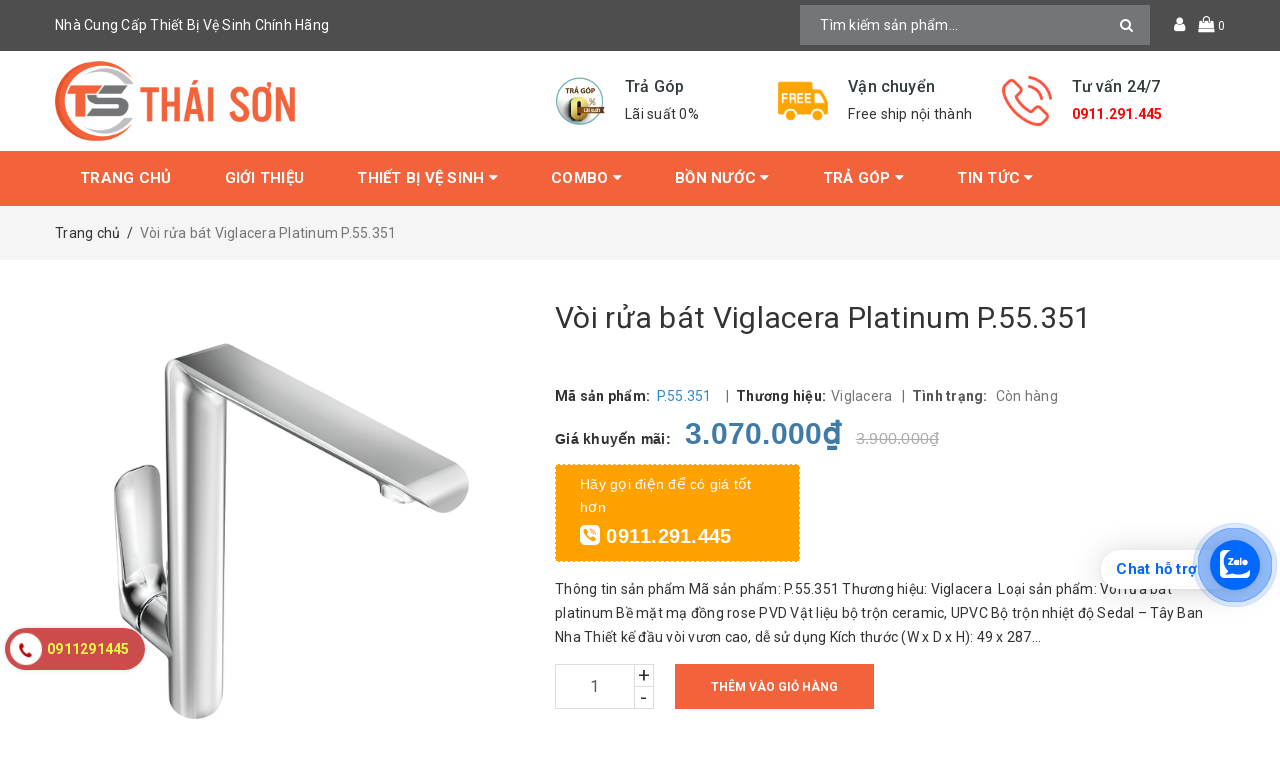

--- FILE ---
content_type: text/html; charset=utf-8
request_url: https://vtson.vn/voi-rua-bat-viglacera-platinum-p-55-351
body_size: 26026
content:
<!DOCTYPE html>
<html lang="vi">
	<head>

		<meta name="google-site-verification" content="caVqWqcNG7ZcfpbILurhx16tXZrKPAXDdkEb9e4HdLE" />
		<meta http-equiv="content-Type" content="text/html; charset=utf-8"/>
		<meta name="viewport" content="width=device-width, minimum-scale=1.0, maximum-scale=1.0, user-scalable=no">			
		<title>
			Vòi rửa bát Viglacera Platinum P.55.351
			
			
			 Nhà Cung Cấp Thiết Bị Vệ Sinh Chính Hãng			
		</title>
		<!-- ================= Page description ================== -->
		
		<meta name="description" content="Th&#244;ng tin sản phẩm M&#227; sản phẩm: P.55.351 Thương hiệu: Viglacera Loại sản phẩm: V&#242;i rửa b&#225;t platinum Bề mặt mạ đồng rose PVD Vật liệu bộ trộn ceramic, UPVC Bộ trộn nhiệt độ Sedal – T&#226;y Ban Nha Thiết kế đầu v&#242;i vươn cao, dễ sử dụng K&#237;ch thước (W x D x H): 49 x 287 x 303 mm C&#244;ng nghệ: Italia Xuất xứ: Việt Nam">
		
		<!-- ================= Meta ================== -->
		
		<meta name="keywords" content="Vòi rửa bát Viglacera Platinum P.55.351, ht_310.000 đ, P.55.351, Platinum P.55.351, Viglacera Platinum P.55.351, Vòi rửa bát Platinum P.55.351, Vòi rửa bát  Platinum P.55.351, Vòi rửa bát Viglacera P.55.351, Vòi rửa bát Viglacera Platinum P.55.351, Nhà Cung Cấp Thiết Bị Vệ Sinh Chính Hãng, vtson.vn"/>		
		<link rel="canonical" href="https://vtson.vn/voi-rua-bat-viglacera-platinum-p-55-351"/>
		<meta name='revisit-after' content='1 days' />
		<meta name="robots" content="index,follow" />
		<!-- ================= Favicon ================== -->
		
		<link rel="icon" href="//bizweb.dktcdn.net/100/470/746/themes/884761/assets/favicon.png?1767169596786" type="image/x-icon" />
		
		<!-- ================= Google Fonts ================== -->


		<!-- Facebook Open Graph meta tags -->
		

	<meta property="og:type" content="product">
	<meta property="og:title" content="Vòi rửa bát Viglacera Platinum P.55.351">
	
		<meta property="og:image" content="http://bizweb.dktcdn.net/thumb/grande/100/470/746/products/p-55-351.png?v=1669113975557">
		<meta property="og:image:secure_url" content="https://bizweb.dktcdn.net/thumb/grande/100/470/746/products/p-55-351.png?v=1669113975557">
	
		<meta property="og:image" content="http://bizweb.dktcdn.net/thumb/grande/100/470/746/products/p-55-351-2.png?v=1669113975557">
		<meta property="og:image:secure_url" content="https://bizweb.dktcdn.net/thumb/grande/100/470/746/products/p-55-351-2.png?v=1669113975557">
	
	<meta property="og:price:amount" content="3.070.000">
	<meta property="og:price:currency" content="VND">

<meta property="og:description" content="Thông tin sản phẩm Mã sản phẩm: P.55.351 Thương hiệu: Viglacera Loại sản phẩm: Vòi rửa bát platinum Bề mặt mạ đồng rose PVD Vật liệu bộ trộn ceramic, UPVC Bộ trộn nhiệt độ Sedal – Tây Ban Nha Thiết kế đầu vòi vươn cao, dễ sử dụng Kích thước (W x D x H): 49 x 287 x 303 mm Công nghệ: Italia Xuất xứ: Việt Nam">
<meta property="og:url" content="https://vtson.vn/voi-rua-bat-viglacera-platinum-p-55-351">
<meta property="og:site_name" content="Nhà Cung Cấp Thiết Bị Vệ Sinh Chính Hãng">		
		<!-- Plugin CSS -->	
		<script>
			var template = 'product';
		</script>


		<!-- Build Main CSS -->									
		<link href="//bizweb.dktcdn.net/100/470/746/themes/884761/assets/base.scss.css?1767169596786" rel="stylesheet" type="text/css" media="all" />
		<link href="//bizweb.dktcdn.net/100/470/746/themes/884761/assets/style.scss.css?1767169596786" rel="stylesheet" type="text/css" media="all" />	
		
		<script>			
			var template = 'product';			 
		</script>
		<!-- Bizweb conter for header -->
		<script>
	var Bizweb = Bizweb || {};
	Bizweb.store = 'vtson.mysapo.net';
	Bizweb.id = 470746;
	Bizweb.theme = {"id":884761,"name":"ND Furniture","role":"main"};
	Bizweb.template = 'product';
	if(!Bizweb.fbEventId)  Bizweb.fbEventId = 'xxxxxxxx-xxxx-4xxx-yxxx-xxxxxxxxxxxx'.replace(/[xy]/g, function (c) {
	var r = Math.random() * 16 | 0, v = c == 'x' ? r : (r & 0x3 | 0x8);
				return v.toString(16);
			});		
</script>
<script>
	(function () {
		function asyncLoad() {
			var urls = ["//newproductreviews.sapoapps.vn/assets/js/productreviews.min.js?store=vtson.mysapo.net","//static.zotabox.com/5/9/594b87437d11dc3984dfa6a58b0f36f3/widgets.js?store=vtson.mysapo.net","https://google-shopping-v2.sapoapps.vn/api/conversion-tracker/global-tag/4267?store=vtson.mysapo.net"];
			for (var i = 0; i < urls.length; i++) {
				var s = document.createElement('script');
				s.type = 'text/javascript';
				s.async = true;
				s.src = urls[i];
				var x = document.getElementsByTagName('script')[0];
				x.parentNode.insertBefore(s, x);
			}
		};
		window.attachEvent ? window.attachEvent('onload', asyncLoad) : window.addEventListener('load', asyncLoad, false);
	})();
</script>


<script>
	window.BizwebAnalytics = window.BizwebAnalytics || {};
	window.BizwebAnalytics.meta = window.BizwebAnalytics.meta || {};
	window.BizwebAnalytics.meta.currency = 'VND';
	window.BizwebAnalytics.tracking_url = '/s';

	var meta = {};
	
	meta.product = {"id": 28603733, "vendor": "Viglacera", "name": "Vòi rửa bát Viglacera Platinum P.55.351",
	"type": "Vòi bếp", "price": 3070000 };
	
	
	for (var attr in meta) {
	window.BizwebAnalytics.meta[attr] = meta[attr];
	}
</script>

	
		<script src="/dist/js/stats.min.js?v=96f2ff2"></script>
	



<!-- Google Tag Manager -->
<script>(function(w,d,s,l,i){w[l]=w[l]||[];w[l].push({'gtm.start':
new Date().getTime(),event:'gtm.js'});var f=d.getElementsByTagName(s)[0],
j=d.createElement(s),dl=l!='dataLayer'?'&l='+l:'';j.async=true;j.src=
'https://www.googletagmanager.com/gtm.js?id='+i+dl;f.parentNode.insertBefore(j,f);
})(window,document,'script','dataLayer','GTM-5R6PR7N8');</script>
<!-- End Google Tag Manager -->
<script>

	window.enabled_enhanced_ecommerce = false;

</script>

<script>

	try {
		
				gtag('event', 'view_item', {
					event_category: 'engagement',
					event_label: "Vòi rửa bát Viglacera Platinum P.55.351"
				});
		
	} catch(e) { console.error('UA script error', e);}
	

</script>






<script>
	var eventsListenerScript = document.createElement('script');
	eventsListenerScript.async = true;
	
	eventsListenerScript.src = "/dist/js/store_events_listener.min.js?v=1b795e9";
	
	document.getElementsByTagName('head')[0].appendChild(eventsListenerScript);
</script>


<!-- Google One Tap -->
<script type="text/javascript">
	(function () {
		var iframe;
		if(window.innerWidth <= 800){
			setTimeout(init, 10000);
		} else {
			document.addEventListener('DOMContentLoaded', init);
		}
		function init() {
			if (document.cookie.indexOf('one-click-social-login-google-one-tap-shown') >= 0) {
                return;
            }
			iframe = document.createElement('iframe');
			iframe.id = "iframe-google-one-tap";
			iframe.src = 'https://store.mysapo.net/account/GoogleOneTap';
			iframe.setAttribute('allowtransparency', 'true');
			iframe.setAttribute('allow', 'identity-credentials-get');
			iframe.frameBorder = 0;
			iframe.height = '385px';
			window.addEventListener('message', handlePostMessage, false);
			document.body.appendChild(iframe); 
		}
		function handlePostMessage(e) {
			var eventName = e.data[0];
			var data = e.data[1];
			switch (eventName) {
				case 'setHeight':
					iframe.height = data;
					break;
				case 'setTop':
					if ((window.innerWidth <= 800)) {
						iframe.style = "z-index: 9999999; position: fixed; bottom: 0px; right: 0px;";
						iframe.width = '100%';
					}
					else {
						iframe.style = "z-index: 9999999; position: fixed; top: 0px; right: 0px;";
						iframe.width = '391px';
					}
					break;
				case 'setRedirect':
					location.href = data.url + '&ReturnUrl=' + location.href;
					break;
				case 'markClosedOneTap':
					var date = new Date();
					date.setTime(date.getTime() + (1*24*60*60*1000));
					document.cookie = "one-click-social-login-google-one-tap-shown=1; expires=" + date.toUTCString() + "; path=/";
					break;
			}
		}
	}())
</script>
<!-- End Google One Tap -->




				
		<script>var ProductReviewsAppUtil=ProductReviewsAppUtil || {};ProductReviewsAppUtil.store={name: 'Nhà Cung Cấp Thiết Bị Vệ Sinh Chính Hãng'};</script>
<!-- Google Tag Manager -->
<script>(function(w,d,s,l,i){w[l]=w[l]||[];w[l].push({'gtm.start':
new Date().getTime(),event:'gtm.js'});var f=d.getElementsByTagName(s)[0],
j=d.createElement(s),dl=l!='dataLayer'?'&amp;l='+l:''j.async=true;j.src=
'https://www.googletagmanager.com/gtm.js?id='+i+dl;f.parentNode.insertBefore(j,f);
})(window,document,'script','dataLayer','GTM-5R6PR7N8');</script>
<!-- End Google Tag Manager -->

<!--End of Tawk.to Script-->	
		<script async src="https://pagead2.googlesyndication.com/pagead/js/adsbygoogle.js?client=ca-pub-8848990035246926"
     crossorigin="anonymous"></script>
<!-- Google tag (gtag.js) -->
<script async src="https://www.googletagmanager.com/gtag/js?id=AW-11339825089">
</script>
<script>
  window.dataLayer = window.dataLayer || [];
  function gtag(){dataLayer.push(arguments);}
  gtag('js', new Date());

  gtag('config', 'AW-11339825089');
</script>
	
<!-- Event snippet for Hotline Vtson conversion page
In your html page, add the snippet and call gtag_report_conversion when someone clicks on the chosen link or button. -->
<script>
function gtag_report_conversion(url) {
  var callback = function () {
    if (typeof(url) != 'undefined') {
      window.location = url;
    }
  };
  gtag('event', 'conversion', {
      'send_to': 'AW-11339825089/L6YPCJen2PAYEMH_n58q',
      'event_callback': callback
  });
  return false;
}
</script>

	</head>
	
	<body>	
<!-- Google Tag Manager (noscript) -->
<noscript><iframe src="https://www.googletagmanager.com/ns.html?id=GTM-5R6PR7N8"
height="0" width="0" style="display:none;visibility:hidden"></iframe></noscript>
<!-- End Google Tag Manager (noscript) -->
		<div class="page-body">
			<div class="hidden-md hidden-lg opacity_menu"></div>
			<div class="opacity_filter"></div>
			<div class="body_opactiy"></div>
			<div class="op_login"></div>
			<!-- Main content -->
			<header class="header topbar_ect">	
	
	<div class="topbar">
		<div class="container">
			<div class="row">
				<div class="col-lg-6 col-md-4 hidden-sm hidden-xs detop">
					Nhà Cung Cấp Thiết Bị Vệ Sinh Chính Hãng
				</div>
				<div class="col-lg-6 col-md-8 col-sm-12 col-xs-12">
					<div class="top-cart-contain f-right">
						<div class="mini-cart text-xs-center">
							<div class="heading-cart">
								<a href="/cart" title="Giỏ hàng">
									<i class="fa fa-shopping-bag"></i>
									<span class="cartCount count_item_pr" id="cart-total"></span>
								</a>
							</div>	
							<div class="top-cart-content">					
								<ul id="cart-sidebar" class="mini-products-list count_li">
									<li class="list-item">
										<ul></ul>
									</li>
									<li class="action">
										<ul>
											<li class="li-fix-1">
												<div class="top-subtotal">
													Tổng tiền thanh toán: 
													<span class="price"></span>
												</div>
											</li>
											<li class="li-fix-2" style="">
												<div class="actions">
													<a href="/cart" class="btn btn-primary" title="Giỏ hàng">
														<span>Giỏ hàng</span>
													</a>
													<a href="/checkout" class="btn btn-checkout btn-gray" title="Thanh toán">
														<span>Thanh toán</span>
													</a>
												</div>
											</li>
										</ul>
									</li>
								</ul>
							</div>
						</div>
					</div>
					<div class="f-right topbar-user">
						<span>
							<i class="fa fa-user"></i>
						</span>
						<div class="content-user">
							<ul class="list-content-user">
								
								<li><a href="/account/login" title="Đăng nhập">Đăng nhập</a></li>
								<li><a href="/account/register" title="Đăng ký">Đăng ký</a></li>
									
							</ul>
						</div>
					</div>
					<div class="header_search search_form">
	<form class="input-group search-bar search_form" action="/search" method="get" role="search">		
		<input type="search" name="query" value="" placeholder="Tìm kiếm sản phẩm... " class="input-group-field st-default-search-input search-text" autocomplete="off">
		<span class="input-group-btn">
			<button class="btn icon-fallback-text">
				<i class="fa fa-search"></i>
			</button>
		</span>
	</form>
</div>
				</div>
			</div>
		</div>
	</div>
	<div class="wrap_hed">
		<div class="container">
			<div  class="menu-bar button-menu hidden-md hidden-lg">
				<a href="javascript:;" >
					<i class="fa fa-align-justify"></i>
				</a>
			</div>
			<div class="header-main">
				<div class="row">
					<div class="col-lg-5 col-md-4 col-sm-12 col-xs-12">
						<div class="logo">
							
							<a href="/" class="logo-wrapper " title="Nhà Cung Cấp Thiết Bị Vệ Sinh Chính Hãng">					
								<img src="//bizweb.dktcdn.net/100/470/746/themes/884761/assets/logo.png?1767169596786" alt=" ">					
							</a>
													
						</div>
					</div>
					<!-- main menu -->
					<div class="col-lg-7 col-md-8 hidden-sm hidden-xs">
						<div class="section_service">
	<div class="service owl-carousel" data-lg-items='3' data-md-items='3' data-sm-items='3' data-xs-items="1" data-margin='0'>

		
		<div class="item">
			<div class="service_icon">
				<img src="//bizweb.dktcdn.net/100/470/746/themes/884761/assets/loading.svg?1767169596786" data-lazyload="//bizweb.dktcdn.net/100/470/746/themes/884761/assets/service_icon_1.jpg?1767169596786"  alt="Nhà Cung Cấp Thiết Bị Vệ Sinh Chính Hãng"/>
			</div>
			<div class="service_content">
				<h4>Trả Góp</h4>
				<span>Lãi suất 0%</span>
			</div>
		</div>
		
		
		
		<div class="item">
			<div class="service_icon">
				<img src="//bizweb.dktcdn.net/100/470/746/themes/884761/assets/loading.svg?1767169596786" data-lazyload="//bizweb.dktcdn.net/100/470/746/themes/884761/assets/service_icon_2.jpg?1767169596786"  alt="Nhà Cung Cấp Thiết Bị Vệ Sinh Chính Hãng"/>
			</div>
			<div class="service_content">
				<h4>Vận chuyển</h4>
				<span>Free ship nội thành</span>
			</div>
		</div>
		
		
		
		
		<div class="item">
			<div class="service_icon">
				<img src="//bizweb.dktcdn.net/100/470/746/themes/884761/assets/loading.svg?1767169596786" data-lazyload="//bizweb.dktcdn.net/100/470/746/themes/884761/assets/service_icon_3.jpg?1767169596786"  alt="Nhà Cung Cấp Thiết Bị Vệ Sinh Chính Hãng"/>
			</div>
			<div class="service_content">
				<h4>Tư vấn 24/7</h4>
				<span><strong><a style="color:rgb(255, 0, 0);" href="tel:0911291445">0911.291.445</a></strong></span>
			</div>
		</div>
		
		
		
	</div><!-- /.products -->
</div>
					</div>
				</div>
			</div>
		</div>
	</div>
	<div class="main-nav">
		<div class="container">
			<nav class="hidden-sm hidden-xs nav-main">
	<div class="menu_hed head_1">
		<ul class="nav nav_1">
			


			


			 
			<li class=" nav-item nav-items  ">
				<a class="nav-link" href="/" title="Trang chủ">
					Trang chủ 
					<span class="label_">
						
						<i class="label "></i>
						
					</span>
				</a>

			</li>
			
			


			


			 
			<li class=" nav-item nav-items  ">
				<a class="nav-link" href="/gioi-thieu" title="Giới thiệu">
					Giới thiệu 
					<span class="label_">
						
						<i class="label "></i>
						
					</span>
				</a>

			</li>
			
			


			


			
			<li class="menu_hover nav-item nav-items ">
				<a href="/thiet-bi-ve-sinh" class="nav-link " title="Thiết bị vệ sinh">
					Thiết bị vệ sinh <i class="fa fa-caret-down"></i>
					<span class="label_">
						
						<i class="label "></i>
						
					</span>
				</a>	
				<ul class="dropdown-menu border-box">
					
					
					<li class="dropdown-submenu nav-items nav-item-lv2">
						<a class="nav-link" href="/thiet-bi-ve-sinh-viglacera" title="Thiết bị vệ sinh Viglacera">Thiết bị vệ sinh Viglacera </a>
						<i class="fa fa-caret-right"></i>
						<ul class="dropdown-menu border-box">
							
							<li class="nav-item-lv3">
								<a class="nav-link" href="/combo-viglacera" title="Combo Viglacera">Combo Viglacera</a>
							</li>	
							
							<li class="nav-item-lv3">
								<a class="nav-link" href="/bon-cau-viglacera" title="Bồn cầu Viglacera">Bồn cầu Viglacera</a>
							</li>	
							
							<li class="nav-item-lv3">
								<a class="nav-link" href="/chau-rua-viglacera" title="Chậu rửa Viglacera">Chậu rửa Viglacera</a>
							</li>	
							
							<li class="nav-item-lv3">
								<a class="nav-link" href="/sen-voi-viglacera" title="Sen vòi Viglacera">Sen vòi Viglacera</a>
							</li>	
							
							<li class="nav-item-lv3">
								<a class="nav-link" href="/tieu-nam-tieu-nu-viglacera" title="Tiểu Viglacera">Tiểu Viglacera</a>
							</li>	
							
							<li class="nav-item-lv3">
								<a class="nav-link" href="/phu-kien-viglacera" title="Phụ kiện Viglacera">Phụ kiện Viglacera</a>
							</li>	
							
							<li class="nav-item-lv3">
								<a class="nav-link" href="/tu-chau-viglacera" title="Tủ chậu Viglacera">Tủ chậu Viglacera</a>
							</li>	
							
							<li class="nav-item-lv3">
								<a class="nav-link" href="/bon-tam-viglacera" title="Bồn tắm Viglacera">Bồn tắm Viglacera</a>
							</li>	
							
							<li class="nav-item-lv3">
								<a class="nav-link" href="/guong-viglacera" title="Gương Viglacera">Gương Viglacera</a>
							</li>	
							
						</ul>                      
					</li>
					
					
					
					<li class="dropdown-submenu nav-items nav-item-lv2">
						<a class="nav-link" href="/thiet-bi-ve-sinh-inax" title="Thiết bị vệ sinh INAX">Thiết bị vệ sinh INAX </a>
						<i class="fa fa-caret-right"></i>
						<ul class="dropdown-menu border-box">
							
							<li class="nav-item-lv3">
								<a class="nav-link" href="/combo-inax" title="Combo INAX">Combo INAX</a>
							</li>	
							
							<li class="nav-item-lv3">
								<a class="nav-link" href="/bon-cau-inax" title="Bồn cầu INAX">Bồn cầu INAX</a>
							</li>	
							
							<li class="nav-item-lv3">
								<a class="nav-link" href="/chau-rua-inax" title="Chậu rửa INAX">Chậu rửa INAX</a>
							</li>	
							
							<li class="nav-item-lv3">
								<a class="nav-link" href="/sen-voi-inax" title="Sen vòi INAX">Sen vòi INAX</a>
							</li>	
							
							<li class="nav-item-lv3">
								<a class="nav-link" href="/bon-tam-inax" title="Bồn tắm INAX">Bồn tắm INAX</a>
							</li>	
							
							<li class="nav-item-lv3">
								<a class="nav-link" href="/bon-tieu-inax" title="Bồn tiểu INAX">Bồn tiểu INAX</a>
							</li>	
							
							<li class="nav-item-lv3">
								<a class="nav-link" href="/phu-kien-inax" title="Phụ kiện INAX">Phụ kiện INAX</a>
							</li>	
							
						</ul>                      
					</li>
					
					
					
					<li class="dropdown-submenu nav-items nav-item-lv2">
						<a class="nav-link" href="/thiet-bi-ve-sinh-caesar" title="Thiết bị vệ sinh CAESAR">Thiết bị vệ sinh CAESAR </a>
						<i class="fa fa-caret-right"></i>
						<ul class="dropdown-menu border-box">
							
							<li class="nav-item-lv3">
								<a class="nav-link" href="/combo-caesar" title="Combo Caesar">Combo Caesar</a>
							</li>	
							
							<li class="nav-item-lv3">
								<a class="nav-link" href="/bon-cau-caesar" title="Bồn cầu Caesar">Bồn cầu Caesar</a>
							</li>	
							
							<li class="nav-item-lv3">
								<a class="nav-link" href="/chau-rua-caesar" title="Chậu rửa Caesar">Chậu rửa Caesar</a>
							</li>	
							
							<li class="nav-item-lv3">
								<a class="nav-link" href="/sen-voi-caesar" title="Sen vòi Caesar">Sen vòi Caesar</a>
							</li>	
							
							<li class="nav-item-lv3">
								<a class="nav-link" href="/bon-tam-caesar" title="Bồn tắm Caesar">Bồn tắm Caesar</a>
							</li>	
							
							<li class="nav-item-lv3">
								<a class="nav-link" href="/phu-kien-caesar" title="Phụ kiện Caesar">Phụ kiện Caesar</a>
							</li>	
							
							<li class="nav-item-lv3">
								<a class="nav-link" href="/tu-chau-caesar" title="Tủ chậu Caesar">Tủ chậu Caesar</a>
							</li>	
							
							<li class="nav-item-lv3">
								<a class="nav-link" href="/bon-tieu-caesar" title="Bồn tiểu Caesar">Bồn tiểu Caesar</a>
							</li>	
							
							<li class="nav-item-lv3">
								<a class="nav-link" href="/voi-lavabo-caesar" title="Vòi lavabo Caesar">Vòi lavabo Caesar</a>
							</li>	
							
						</ul>                      
					</li>
					
					
					
					<li class="dropdown-submenu nav-items nav-item-lv2">
						<a class="nav-link" href="/thiet-bi-ve-sinh-toto" title="Thiết bị vệ sinh TOTO">Thiết bị vệ sinh TOTO </a>
						<i class="fa fa-caret-right"></i>
						<ul class="dropdown-menu border-box">
							
							<li class="nav-item-lv3">
								<a class="nav-link" href="/combo-toto" title="Combo TOTO">Combo TOTO</a>
							</li>	
							
							<li class="nav-item-lv3">
								<a class="nav-link" href="/bon-cau-toto" title="Bồn cầu TOTO">Bồn cầu TOTO</a>
							</li>	
							
							<li class="nav-item-lv3">
								<a class="nav-link" href="/chau-rua-toto" title="Chậu rửa TOTO">Chậu rửa TOTO</a>
							</li>	
							
							<li class="nav-item-lv3">
								<a class="nav-link" href="/bon-tieu-toto" title="Bồn Tiểu TOTO">Bồn Tiểu TOTO</a>
							</li>	
							
							<li class="nav-item-lv3">
								<a class="nav-link" href="/bon-tam-toto" title="Bồn tắm TOTO">Bồn tắm TOTO</a>
							</li>	
							
							<li class="nav-item-lv3">
								<a class="nav-link" href="/phu-kien-toto" title="Phụ Kiện TOTO">Phụ Kiện TOTO</a>
							</li>	
							
							<li class="nav-item-lv3">
								<a class="nav-link" href="/sen-voi-toto" title="Sen vòi TOTO">Sen vòi TOTO</a>
							</li>	
							
						</ul>                      
					</li>
					
					
					
					<li class="dropdown-submenu nav-items nav-item-lv2">
						<a class="nav-link" href="/thiet-bi-ve-sinh-american-standard" title="Thiết bị vệ sinh American Standard">Thiết bị vệ sinh American Standard </a>
						<i class="fa fa-caret-right"></i>
						<ul class="dropdown-menu border-box">
							
							<li class="nav-item-lv3">
								<a class="nav-link" href="/combo-american-standard" title="Combo American Standard">Combo American Standard</a>
							</li>	
							
							<li class="nav-item-lv3">
								<a class="nav-link" href="/bon-cau-american-standard" title="Bồn cầu American Standard">Bồn cầu American Standard</a>
							</li>	
							
							<li class="nav-item-lv3">
								<a class="nav-link" href="/chau-rua-american-standard" title="Chậu rửa American Standard">Chậu rửa American Standard</a>
							</li>	
							
							<li class="nav-item-lv3">
								<a class="nav-link" href="/sen-voi-american-standard" title="Sen vòi American Standard">Sen vòi American Standard</a>
							</li>	
							
							<li class="nav-item-lv3">
								<a class="nav-link" href="/bon-tam-american-standard" title="Bồn tắm American Standard">Bồn tắm American Standard</a>
							</li>	
							
							<li class="nav-item-lv3">
								<a class="nav-link" href="/bon-tieu-american-standard" title="Bồn tiểu American Standard">Bồn tiểu American Standard</a>
							</li>	
							
							<li class="nav-item-lv3">
								<a class="nav-link" href="/phu-kien-american-standard" title="Phụ kiện American Standard">Phụ kiện American Standard</a>
							</li>	
							
						</ul>                      
					</li>
					
					
					
					<li class="dropdown-submenu nav-items nav-item-lv2">
						<a class="nav-link" href="/thiet-bi-ve-sinh-ceravi" title="Thiết bị vệ sinh CERAVI">Thiết bị vệ sinh CERAVI </a>
						<i class="fa fa-caret-right"></i>
						<ul class="dropdown-menu border-box">
							
							<li class="nav-item-lv3">
								<a class="nav-link" href="/bon-cau-ceravi" title="Bồn cầu CERAVI">Bồn cầu CERAVI</a>
							</li>	
							
							<li class="nav-item-lv3">
								<a class="nav-link" href="/chau-rua-ceravi" title="Chậu rửa CERAVI">Chậu rửa CERAVI</a>
							</li>	
							
						</ul>                      
					</li>
					
					
					
					<li class="dropdown-submenu nav-items nav-item-lv2">
						<a class="nav-link" href="/phu-kien" title="Phụ kiện">Phụ kiện </a>
						<i class="fa fa-caret-right"></i>
						<ul class="dropdown-menu border-box">
							
							<li class="nav-item-lv3">
								<a class="nav-link" href="/phu-kien-toto" title="Phụ kiện TOTO">Phụ kiện TOTO</a>
							</li>	
							
							<li class="nav-item-lv3">
								<a class="nav-link" href="/phu-kien-american-standard" title="Phụ kiện American Standard">Phụ kiện American Standard</a>
							</li>	
							
							<li class="nav-item-lv3">
								<a class="nav-link" href="/phu-kien-caesar" title="Phụ kiện Caesar">Phụ kiện Caesar</a>
							</li>	
							
							<li class="nav-item-lv3">
								<a class="nav-link" href="/phu-kien-inax" title="Phụ kiện INAX">Phụ kiện INAX</a>
							</li>	
							
							<li class="nav-item-lv3">
								<a class="nav-link" href="/phu-kien-viglacera" title="Phụ kiện Viglacera">Phụ kiện Viglacera</a>
							</li>	
							
						</ul>                      
					</li>
					
					
					
					<li class="dropdown-submenu nav-items nav-item-lv2">
						<a class="nav-link" href="/nap-bon-cau-dien-tu" title="Nắp Bồn Cầu Điện Tử">Nắp Bồn Cầu Điện Tử </a>
						<i class="fa fa-caret-right"></i>
						<ul class="dropdown-menu border-box">
							
							<li class="nav-item-lv3">
								<a class="nav-link" href="/nap-bon-cau-dien-tu-american-standard" title="Nắp Bồn Cầu Điện Tử AMERICAN STANDARD">Nắp Bồn Cầu Điện Tử AMERICAN STANDARD</a>
							</li>	
							
							<li class="nav-item-lv3">
								<a class="nav-link" href="/nap-bon-cau-dien-tu-toto" title="Nắp Bồn Cầu Điện Tử TOTO">Nắp Bồn Cầu Điện Tử TOTO</a>
							</li>	
							
							<li class="nav-item-lv3">
								<a class="nav-link" href="/nap-bon-cau-dien-tu-inax" title="Nắp Bồn Cầu Điện Tử INAX">Nắp Bồn Cầu Điện Tử INAX</a>
							</li>	
							
							<li class="nav-item-lv3">
								<a class="nav-link" href="/nap-bon-cau-dien-tu-viglacera" title="Nắp Bồn Cầu Điện Tử VIGLACERA">Nắp Bồn Cầu Điện Tử VIGLACERA</a>
							</li>	
							
							<li class="nav-item-lv3">
								<a class="nav-link" href="/nap-bon-cau-dien-tu-caesar" title="Nắp Bồn Cầu Điện Tử CAESAR">Nắp Bồn Cầu Điện Tử CAESAR</a>
							</li>	
							
						</ul>                      
					</li>
					
					
					
					<li class="nav-item-lv2">
						<a class="nav-link" href="/thiet-bi-ve-sinh-ranco" title="Thiết bị vệ sinh Ranco">Thiết bị vệ sinh Ranco</a>
					</li>
					
					

				</ul>
			</li>
			
			


			


			
			<li class="menu_hover nav-item nav-items ">
				<a href="/combo" class="nav-link " title="Combo">
					Combo <i class="fa fa-caret-down"></i>
					<span class="label_">
						
						<i class="label "></i>
						
					</span>
				</a>	
				<ul class="dropdown-menu border-box">
					
					
					<li class="nav-item-lv2">
						<a class="nav-link" href="/combo-american-standard" title="Combo American Standard">Combo American Standard</a>
					</li>
					
					
					
					<li class="nav-item-lv2">
						<a class="nav-link" href="/combo-toto" title="Combo TOTO">Combo TOTO</a>
					</li>
					
					
					
					<li class="nav-item-lv2">
						<a class="nav-link" href="/combo-caesar" title="Combo CAESAR">Combo CAESAR</a>
					</li>
					
					
					
					<li class="nav-item-lv2">
						<a class="nav-link" href="/combo-inax" title="Combo INAX">Combo INAX</a>
					</li>
					
					
					
					<li class="nav-item-lv2">
						<a class="nav-link" href="/combo-viglacera" title="Combo Viglacera">Combo Viglacera</a>
					</li>
					
					

				</ul>
			</li>
			
			


			


			
			<li class="menu_hover nav-item nav-items ">
				<a href="/bon-nuoc" class="nav-link " title="Bồn Nước">
					Bồn Nước <i class="fa fa-caret-down"></i>
					<span class="label_">
						
						<i class="label "></i>
						
					</span>
				</a>	
				<ul class="dropdown-menu border-box">
					
					
					<li class="dropdown-submenu nav-items nav-item-lv2">
						<a class="nav-link" href="/bon-nuoc-son-ha" title="Bồn Nước Sơn Hà">Bồn Nước Sơn Hà </a>
						<i class="fa fa-caret-right"></i>
						<ul class="dropdown-menu border-box">
							
							<li class="nav-item-lv3">
								<a class="nav-link" href="/bon-nuoc-son-ha-inox-dung" title="Bồn Nước Sơn Hà Inox Đứng">Bồn Nước Sơn Hà Inox Đứng</a>
							</li>	
							
						</ul>                      
					</li>
					
					
					
					<li class="nav-item-lv2">
						<a class="nav-link" href="/bon-nuoc-tan-a-dai-thanh" title="Bồn Nước Đại Thành">Bồn Nước Đại Thành</a>
					</li>
					
					
					
					<li class="nav-item-lv2">
						<a class="nav-link" href="/bon-nuoc-toan-thang" title="Bồn nước Toàn Thắng">Bồn nước Toàn Thắng</a>
					</li>
					
					

				</ul>
			</li>
			
			


			


			
			<li class="menu_hover nav-item nav-items ">
				<a href="/phong-tam-moi-tra-gop" class="nav-link " title="Trả Góp">
					Trả Góp <i class="fa fa-caret-down"></i>
					<span class="label_">
						
						<i class="label "></i>
						
					</span>
				</a>	
				<ul class="dropdown-menu border-box">
					
					
					<li class="nav-item-lv2">
						<a class="nav-link" href="/phong-tam-toto-moi-tra-gop" title="Phòng Tắm TOTO Mới Trả Góp">Phòng Tắm TOTO Mới Trả Góp</a>
					</li>
					
					

				</ul>
			</li>
			
			


			


			
			<li class="menu_hover nav-item nav-items ">
				<a href="/tin-tuc" class="nav-link " title="Tin tức">
					Tin tức <i class="fa fa-caret-down"></i>
					<span class="label_">
						
						<i class="label "></i>
						
					</span>
				</a>	
				<ul class="dropdown-menu border-box">
					
					
					<li class="nav-item-lv2">
						<a class="nav-link" href="/phong-mau" title="Phòng mẫu">Phòng mẫu</a>
					</li>
					
					
					
					<li class="nav-item-lv2">
						<a class="nav-link" href="/video" title="Videos">Videos</a>
					</li>
					
					

				</ul>
			</li>
			
			
		</ul>	
	</div>
</nav>
		</div>
	</div>

</header>

<!-- Menu mobile -->
<div class="menu_mobile max_991 hidden-md hidden-lg" style="display: none;">
	<ul class="ul_collections">
		<li class="special">
			<a href="/collections/all">Tất cả danh mục</a>
		</li>
		
		<li class="level0 level-top parent">
			<a href="/">Trang chủ</a>
			
		</li>
		
		<li class="level0 level-top parent">
			<a href="/gioi-thieu">Giới thiệu</a>
			
		</li>
		
		<li class="level0 level-top parent">
			<a href="/thiet-bi-ve-sinh">Thiết bị vệ sinh</a>
			
			<i class="fa fa-angle-down"></i>
			<ul class="level0" style="display:none;">
				
				<li class="level1 "> 
					<a href="/thiet-bi-ve-sinh-viglacera"> <span>Thiết bị vệ sinh Viglacera</span> </a>
					
					<i class="fa fa-angle-down"></i>
					<ul class="level1" style="display:none;">
						
						<li class="level2 ">
							<a href="/combo-viglacera"><span>Combo Viglacera</span></a>
							
						</li>
						
						<li class="level2 ">
							<a href="/bon-cau-viglacera"><span>Bồn cầu Viglacera</span></a>
							
						</li>
						
						<li class="level2 ">
							<a href="/chau-rua-viglacera"><span>Chậu rửa Viglacera</span></a>
							
						</li>
						
						<li class="level2 ">
							<a href="/sen-voi-viglacera"><span>Sen vòi Viglacera</span></a>
							
						</li>
						
						<li class="level2 ">
							<a href="/tieu-nam-tieu-nu-viglacera"><span>Tiểu Viglacera</span></a>
							
						</li>
						
						<li class="level2 ">
							<a href="/phu-kien-viglacera"><span>Phụ kiện Viglacera</span></a>
							
						</li>
						
						<li class="level2 ">
							<a href="/tu-chau-viglacera"><span>Tủ chậu Viglacera</span></a>
							
						</li>
						
						<li class="level2 ">
							<a href="/bon-tam-viglacera"><span>Bồn tắm Viglacera</span></a>
							
						</li>
						
						<li class="level2 ">
							<a href="/guong-viglacera"><span>Gương Viglacera</span></a>
							
						</li>
						
					</ul>
					
				</li>
				
				<li class="level1 "> 
					<a href="/thiet-bi-ve-sinh-inax"> <span>Thiết bị vệ sinh INAX</span> </a>
					
					<i class="fa fa-angle-down"></i>
					<ul class="level1" style="display:none;">
						
						<li class="level2 ">
							<a href="/combo-inax"><span>Combo INAX</span></a>
							
						</li>
						
						<li class="level2 ">
							<a href="/bon-cau-inax"><span>Bồn cầu INAX</span></a>
							
						</li>
						
						<li class="level2 ">
							<a href="/chau-rua-inax"><span>Chậu rửa INAX</span></a>
							
						</li>
						
						<li class="level2 ">
							<a href="/sen-voi-inax"><span>Sen vòi INAX</span></a>
							
						</li>
						
						<li class="level2 ">
							<a href="/bon-tam-inax"><span>Bồn tắm INAX</span></a>
							
						</li>
						
						<li class="level2 ">
							<a href="/bon-tieu-inax"><span>Bồn tiểu INAX</span></a>
							
						</li>
						
						<li class="level2 ">
							<a href="/phu-kien-inax"><span>Phụ kiện INAX</span></a>
							
						</li>
						
					</ul>
					
				</li>
				
				<li class="level1 "> 
					<a href="/thiet-bi-ve-sinh-caesar"> <span>Thiết bị vệ sinh CAESAR</span> </a>
					
					<i class="fa fa-angle-down"></i>
					<ul class="level1" style="display:none;">
						
						<li class="level2 ">
							<a href="/combo-caesar"><span>Combo Caesar</span></a>
							
						</li>
						
						<li class="level2 ">
							<a href="/bon-cau-caesar"><span>Bồn cầu Caesar</span></a>
							
						</li>
						
						<li class="level2 ">
							<a href="/chau-rua-caesar"><span>Chậu rửa Caesar</span></a>
							
						</li>
						
						<li class="level2 ">
							<a href="/sen-voi-caesar"><span>Sen vòi Caesar</span></a>
							
						</li>
						
						<li class="level2 ">
							<a href="/bon-tam-caesar"><span>Bồn tắm Caesar</span></a>
							
						</li>
						
						<li class="level2 ">
							<a href="/phu-kien-caesar"><span>Phụ kiện Caesar</span></a>
							
						</li>
						
						<li class="level2 ">
							<a href="/tu-chau-caesar"><span>Tủ chậu Caesar</span></a>
							
						</li>
						
						<li class="level2 ">
							<a href="/bon-tieu-caesar"><span>Bồn tiểu Caesar</span></a>
							
						</li>
						
						<li class="level2 ">
							<a href="/voi-lavabo-caesar"><span>Vòi lavabo Caesar</span></a>
							
						</li>
						
					</ul>
					
				</li>
				
				<li class="level1 "> 
					<a href="/thiet-bi-ve-sinh-toto"> <span>Thiết bị vệ sinh TOTO</span> </a>
					
					<i class="fa fa-angle-down"></i>
					<ul class="level1" style="display:none;">
						
						<li class="level2 ">
							<a href="/combo-toto"><span>Combo TOTO</span></a>
							
						</li>
						
						<li class="level2 ">
							<a href="/bon-cau-toto"><span>Bồn cầu TOTO</span></a>
							
						</li>
						
						<li class="level2 ">
							<a href="/chau-rua-toto"><span>Chậu rửa TOTO</span></a>
							
						</li>
						
						<li class="level2 ">
							<a href="/bon-tieu-toto"><span>Bồn Tiểu TOTO</span></a>
							
						</li>
						
						<li class="level2 ">
							<a href="/bon-tam-toto"><span>Bồn tắm TOTO</span></a>
							
						</li>
						
						<li class="level2 ">
							<a href="/phu-kien-toto"><span>Phụ Kiện TOTO</span></a>
							
						</li>
						
						<li class="level2 ">
							<a href="/sen-voi-toto"><span>Sen vòi TOTO</span></a>
							
						</li>
						
					</ul>
					
				</li>
				
				<li class="level1 "> 
					<a href="/thiet-bi-ve-sinh-american-standard"> <span>Thiết bị vệ sinh American Standard</span> </a>
					
					<i class="fa fa-angle-down"></i>
					<ul class="level1" style="display:none;">
						
						<li class="level2 ">
							<a href="/combo-american-standard"><span>Combo American Standard</span></a>
							
						</li>
						
						<li class="level2 ">
							<a href="/bon-cau-american-standard"><span>Bồn cầu American Standard</span></a>
							
						</li>
						
						<li class="level2 ">
							<a href="/chau-rua-american-standard"><span>Chậu rửa American Standard</span></a>
							
						</li>
						
						<li class="level2 ">
							<a href="/sen-voi-american-standard"><span>Sen vòi American Standard</span></a>
							
						</li>
						
						<li class="level2 ">
							<a href="/bon-tam-american-standard"><span>Bồn tắm American Standard</span></a>
							
						</li>
						
						<li class="level2 ">
							<a href="/bon-tieu-american-standard"><span>Bồn tiểu American Standard</span></a>
							
						</li>
						
						<li class="level2 ">
							<a href="/phu-kien-american-standard"><span>Phụ kiện American Standard</span></a>
							
						</li>
						
					</ul>
					
				</li>
				
				<li class="level1 "> 
					<a href="/thiet-bi-ve-sinh-ceravi"> <span>Thiết bị vệ sinh CERAVI</span> </a>
					
					<i class="fa fa-angle-down"></i>
					<ul class="level1" style="display:none;">
						
						<li class="level2 ">
							<a href="/bon-cau-ceravi"><span>Bồn cầu CERAVI</span></a>
							
							<i class="fa fa-angle-down"></i>
							<ul class="level2" style="display:none;">
								
								<li class="level3 ">
									<a href="/bon-cau-1-khoi-ceravi"><span>Bồn cầu 1 khối CERAVI</span></a>
								</li>
								
							</ul>
							
						</li>
						
						<li class="level2 ">
							<a href="/chau-rua-ceravi"><span>Chậu rửa CERAVI</span></a>
							
						</li>
						
					</ul>
					
				</li>
				
				<li class="level1 "> 
					<a href="/phu-kien"> <span>Phụ kiện</span> </a>
					
					<i class="fa fa-angle-down"></i>
					<ul class="level1" style="display:none;">
						
						<li class="level2 ">
							<a href="/phu-kien-toto"><span>Phụ kiện TOTO</span></a>
							
						</li>
						
						<li class="level2 ">
							<a href="/phu-kien-american-standard"><span>Phụ kiện American Standard</span></a>
							
						</li>
						
						<li class="level2 ">
							<a href="/phu-kien-caesar"><span>Phụ kiện Caesar</span></a>
							
						</li>
						
						<li class="level2 ">
							<a href="/phu-kien-inax"><span>Phụ kiện INAX</span></a>
							
						</li>
						
						<li class="level2 ">
							<a href="/phu-kien-viglacera"><span>Phụ kiện Viglacera</span></a>
							
						</li>
						
					</ul>
					
				</li>
				
				<li class="level1 "> 
					<a href="/nap-bon-cau-dien-tu"> <span>Nắp Bồn Cầu Điện Tử</span> </a>
					
					<i class="fa fa-angle-down"></i>
					<ul class="level1" style="display:none;">
						
						<li class="level2 ">
							<a href="/nap-bon-cau-dien-tu-american-standard"><span>Nắp Bồn Cầu Điện Tử AMERICAN STANDARD</span></a>
							
						</li>
						
						<li class="level2 ">
							<a href="/nap-bon-cau-dien-tu-toto"><span>Nắp Bồn Cầu Điện Tử TOTO</span></a>
							
						</li>
						
						<li class="level2 ">
							<a href="/nap-bon-cau-dien-tu-inax"><span>Nắp Bồn Cầu Điện Tử INAX</span></a>
							
						</li>
						
						<li class="level2 ">
							<a href="/nap-bon-cau-dien-tu-viglacera"><span>Nắp Bồn Cầu Điện Tử VIGLACERA</span></a>
							
						</li>
						
						<li class="level2 ">
							<a href="/nap-bon-cau-dien-tu-caesar"><span>Nắp Bồn Cầu Điện Tử CAESAR</span></a>
							
						</li>
						
					</ul>
					
				</li>
				
				<li class="level1 "> 
					<a href="/thiet-bi-ve-sinh-ranco"> <span>Thiết bị vệ sinh Ranco</span> </a>
					
				</li>
				
			</ul>
			
		</li>
		
		<li class="level0 level-top parent">
			<a href="/combo">Combo</a>
			
			<i class="fa fa-angle-down"></i>
			<ul class="level0" style="display:none;">
				
				<li class="level1 "> 
					<a href="/combo-american-standard"> <span>Combo American Standard</span> </a>
					
				</li>
				
				<li class="level1 "> 
					<a href="/combo-toto"> <span>Combo TOTO</span> </a>
					
				</li>
				
				<li class="level1 "> 
					<a href="/combo-caesar"> <span>Combo CAESAR</span> </a>
					
				</li>
				
				<li class="level1 "> 
					<a href="/combo-inax"> <span>Combo INAX</span> </a>
					
				</li>
				
				<li class="level1 "> 
					<a href="/combo-viglacera"> <span>Combo Viglacera</span> </a>
					
				</li>
				
			</ul>
			
		</li>
		
		<li class="level0 level-top parent">
			<a href="/bon-nuoc">Bồn Nước</a>
			
			<i class="fa fa-angle-down"></i>
			<ul class="level0" style="display:none;">
				
				<li class="level1 "> 
					<a href="/bon-nuoc-son-ha"> <span>Bồn Nước Sơn Hà</span> </a>
					
					<i class="fa fa-angle-down"></i>
					<ul class="level1" style="display:none;">
						
						<li class="level2 ">
							<a href="/bon-nuoc-son-ha-inox-dung"><span>Bồn Nước Sơn Hà Inox Đứng</span></a>
							
						</li>
						
					</ul>
					
				</li>
				
				<li class="level1 "> 
					<a href="/bon-nuoc-tan-a-dai-thanh"> <span>Bồn Nước Đại Thành</span> </a>
					
				</li>
				
				<li class="level1 "> 
					<a href="/bon-nuoc-toan-thang"> <span>Bồn nước Toàn Thắng</span> </a>
					
				</li>
				
			</ul>
			
		</li>
		
		<li class="level0 level-top parent">
			<a href="/phong-tam-moi-tra-gop">Trả Góp</a>
			
			<i class="fa fa-angle-down"></i>
			<ul class="level0" style="display:none;">
				
				<li class="level1 "> 
					<a href="/phong-tam-toto-moi-tra-gop"> <span>Phòng Tắm TOTO Mới Trả Góp</span> </a>
					
				</li>
				
			</ul>
			
		</li>
		
		<li class="level0 level-top parent">
			<a href="/tin-tuc">Tin tức</a>
			
			<i class="fa fa-angle-down"></i>
			<ul class="level0" style="display:none;">
				
				<li class="level1 "> 
					<a href="/phong-mau"> <span>Phòng mẫu</span> </a>
					
				</li>
				
				<li class="level1 "> 
					<a href="/video"> <span>Videos</span> </a>
					
				</li>
				
			</ul>
			
		</li>
		
	</ul>


</div>
<!-- End -->


			<!-- Header JS -->	
			<script src="//bizweb.dktcdn.net/100/470/746/themes/884761/assets/jquery-2.2.3.min.js?1767169596786" type="text/javascript"></script> 

			




<section class="bread-crumb">
	<span class="crumb-border"></span>
	<div class="container">
		<div class="row">
			<div class="col-xs-12 a-left">
				<ul class="breadcrumb" itemscope itemtype="http://data-vocabulary.org/Breadcrumb">					
					<li class="home">
						<a itemprop="url" href="/" ><span itemprop="title">Trang chủ</span></a>						
						<span class="mr_lr">&nbsp;/&nbsp;</span>
					</li>
					
					
					<li><strong><span itemprop="title">Vòi rửa bát Viglacera Platinum P.55.351</span></strong><li>
					
				</ul>
			</div>
		</div>
	</div>
</section>
<section id="28603733" class="product" itemscope itemtype="https://schema.org/Product">
	<meta itemprop="url" content="//vtson.vn/voi-rua-bat-viglacera-platinum-p-55-351">
	<meta itemprop="name" content="Vòi rửa bát Viglacera Platinum P.55.351">
	<meta itemprop="image" content="http://bizweb.dktcdn.net/thumb/grande/100/470/746/products/p-55-351.png?v=1669113975557">
	<meta itemprop="description" content="Thông tin sản phẩm


Mã sản phẩm: P.55.351

Thương hiệu: Viglacera&nbsp;

Loại sản phẩm: Vòi rửa bát platinum

Bề mặt mạ đồng rose PVD

Vật liệu bộ trộn ceramic, UPVC

Bộ trộn nhiệt độ Sedal – Tây Ban Nha

Thiết kế đầu vòi vươn cao, dễ sử dụng

Kích thước (W x D x H): 49 x 287 x 303 mm

Công nghệ: Italia

Xuất xứ: Việt Nam
&nbsp;">
	
	<meta itemprop="brand" content="Viglacera">
	
	
	<meta itemprop="model" content="">
	
	
	<meta itemprop="sku" content="P.55.351">
	
								
	<div itemprop="review" itemscope itemtype="https://schema.org/Review" class="hidden">
		<span itemprop="itemReviewed" itemscope itemtype="https://schema.org/Thing">
			<span itemprop="name">Vòi rửa bát Viglacera Platinum P.55.351</span>
		</span>
		<span itemprop="author" itemscope itemtype="https://schema.org/Person">
			<span itemprop="name">Nhà Cung Cấp Thiết Bị Vệ Sinh Chính Hãng</span>
		</span>
		<div itemprop="reviewRating" itemscope itemtype="https://schema.org/Rating" class="hidden">

			<span itemprop="ratingValue">10</span> out of
			<span itemprop="bestRating">10</span>
		</div>
		<span itemprop="publisher" itemscope itemtype="https://schema.org/Organization">
			<meta itemprop="name" content="Nhà Cung Cấp Thiết Bị Vệ Sinh Chính Hãng">
		</span>
	</div>
	
	<div class="container">
		<div class="row">
			<div class="details-product">
				<div class="col-lg-12 col-md-12 col-sm-12 col-xs-12">
					<div class="rows row-width">
						<form enctype="multipart/form-data" id="add-to-cart-form" action="/cart/add" method="post" class="row form-width form-inline">
							<div class="product-detail-left product-images col-xs-12 col-sm-6 col-md-5 col-lg-5">
								<div class="rows">
									<div class="relative product-image-block ">
										<div class="large-image">
											<a onclick="return false;" href="//bizweb.dktcdn.net/thumb/1024x1024/100/470/746/products/p-55-351.png?v=1669113975557" class="large_image_url" data-rel="prettyPhoto[product-gallery]">
												
												<img id="zoom_01" class="img-responsive center-block" src="//bizweb.dktcdn.net/thumb/grande/100/470/746/products/p-55-351.png?v=1669113975557" alt="voi-rua-bat-viglacera-platinum-p-55-351">
												
											</a>						



											<div class="hidden">
												
												
												
												
												<div class="item">
													<a href="https://bizweb.dktcdn.net/100/470/746/products/p-55-351-2.png?v=1669113975557" data-image="https://bizweb.dktcdn.net/100/470/746/products/p-55-351-2.png?v=1669113975557" data-zoom-image="https://bizweb.dktcdn.net/100/470/746/products/p-55-351-2.png?v=1669113975557" >										
													</a>
												</div>	
												
											</div>

										</div>						

										
										<div id="gallery_01" class="owl-carousel owl-theme" data-lg-items="5" data-md-items="4" data-sm-items="4" data-xs-items="3" data-margin="3" data-nav="true">
											
											<div class="item">
												<a class="border-radius-10" href="javascript:void(0);" data-image="//bizweb.dktcdn.net/thumb/grande/100/470/746/products/p-55-351.png?v=1669113975557" data-zoom-image="//bizweb.dktcdn.net/thumb/1024x1024/100/470/746/products/p-55-351.png?v=1669113975557">
													<img src="//bizweb.dktcdn.net/thumb/small/100/470/746/products/p-55-351.png?v=1669113975557" class="img-responsive" alt="voi-rua-bat-viglacera-platinum-p-55-351">
												</a>
											</div>
											
											<div class="item">
												<a class="border-radius-10" href="javascript:void(0);" data-image="//bizweb.dktcdn.net/thumb/grande/100/470/746/products/p-55-351-2.png?v=1669113975557" data-zoom-image="//bizweb.dktcdn.net/thumb/1024x1024/100/470/746/products/p-55-351-2.png?v=1669113975557">
													<img src="//bizweb.dktcdn.net/thumb/small/100/470/746/products/p-55-351-2.png?v=1669113975557" class="img-responsive" alt="voi-rua-bat-viglacera-platinum-p-55-351">
												</a>
											</div>
											
										</div>
										
									</div>
								</div>
							</div>
							<div class="col-xs-12 col-sm-6 col-md-7 col-lg-7 details-pro">
								<h1 class="title-product">Vòi rửa bát Viglacera Platinum P.55.351</h1>
								
								<div class="reviews_details_product">
									<div class="sapo-product-reviews-badge sapo-product-reviews-badge-detail" data-id="28603733"></div>									
								</div>
								
								<div class="group-status">
									<span class="first_status">
										<span class="a_name"><b>Mã sản phẩm:</b> </span>&nbsp <span style="color:#288ad6">P.55.351 </span><span class="status_name">
										</span>
										<span class="hidden-xs">&nbsp;&nbsp;|&nbsp;&nbsp;</span>
									</span>
									<span class="first_status"><span class="a_name"><b>Thương hiệu:</b></span> <span class="status_name">
										
										Viglacera
										
										</span>
										<span class="hidden-xs">&nbsp;&nbsp;|&nbsp;&nbsp;</span>
									</span>
									<span class="inventory_quantity"><span class="a_name"><b>Tình trạng:</b></span> <span class="status_name availabel">									
										 
										
										
										Còn hàng
										
										
										
										</span></span>
								</div>
								
								<div class="price-box" itemprop="offers" itemscope itemtype="http://schema.org/Offer">
									<b>Giá khuyến mãi:</b>
									<meta itemprop="priceValidUntil" content="2099-01-01">
									
									<span class="special-price"><span class="price product-price" >3.070.000₫</span> 
										<meta itemprop="price" content="3070000">
										<meta itemprop="priceCurrency" content="VND">
									</span> <!-- Giá Khuyến mại -->
									<span class="old-price"><del class="price product-price-old sale" itemprop="priceSpecification">3.900.000₫</del> 
										<meta itemprop="priceCurrency" content="VND">
									</span> <!-- Giá gốc -->
									
									 
									
									
									<link itemprop="availability" href="http://schema.org/InStock" />
									
									
									
									<meta itemprop="url" content="https://vtson.vn/voi-rua-bat-viglacera-platinum-p-55-351">
								</div>
								<div class="text_price_contact"><span>Hãy gọi điện để có giá tốt hơn</span> <br>
									<a title="0911.291.445" href="tel:0911.291.445">
										<svg xmlns="http://www.w3.org/2000/svg" xmlns:xlink="http://www.w3.org/1999/xlink" version="1.1" width="20px" height="20px" x="0px" y="0px" viewBox="0 0 504 504" style="enable-background:new 0 0 504 504;" xml:space="preserve">
											<g>
												<g>
													<path d="M377.6,0H126C56.8,0,0,56.8,0,126.4V378c0,69.2,56.8,126,126,126h251.6c69.6,0,126.4-56.8,126.4-126.4V126.4    C504,56.8,447.2,0,377.6,0z M238.4,103.6c0.8-12.4,12.4-8,18.4-8.8c75.2,2.4,140,70,139.2,142.8c0,7.2,2.4,17.6-8.4,17.6    c-10.4,0-7.6-10.8-8.8-18c-10-77.2-46-113.6-124.4-125.6C248,110.8,238,112,238.4,103.6z M350.8,240.8c-12,1.6-9.6-8.8-10.8-15.6    c-8-47.2-24.8-64.4-73.2-74.8c-7.2-1.6-18.4-0.4-16.4-11.2c1.6-10.4,11.6-6.8,19.2-6c48.4,5.6,88,46.8,87.6,92    C356.4,230,359.6,239.2,350.8,240.8z M320.8,216c0,6.4-0.8,12.4-8,13.2c-5.2,0.8-8.4-3.6-9.2-8.8c-2-19.2-12.4-30.8-32.4-34    c-6-0.8-11.6-2.8-8.8-10.8c2-5.2,6.8-6,12-6C296,169.2,320.8,194.4,320.8,216z M396.8,363.6c-8.4,22.8-36.8,46-61.2,45.6    c-3.6-0.8-10.4-2-16.4-4.4C212,359.6,134,285.2,90,178.8c-14.8-35.6,0.8-66,38-78c6.8-2.4,13.2-2.4,20,0    c16,5.6,56.4,60.4,57.2,76.4c0.8,12.4-8,19.2-16.4,24.8c-16.4,10.8-16.4,24.4-9.2,40c15.6,34.4,42.4,58.4,77.2,73.6    c12.4,5.6,24.8,5.2,33.2-7.6c15.2-22.8,34-21.6,54.4-7.6c10.4,7.2,20.8,14,30.4,21.6C388,332.8,404.8,341.6,396.8,363.6z"></path>
												</g>
											</g>
										</svg>
										0911.291.445		</a>
								</div>
								
								<div class="product-summary product_description" >
									<div class="rte description">
										
										Thông tin sản phẩm


Mã sản phẩm: P.55.351

Thương hiệu: Viglacera&nbsp;

Loại sản phẩm: Vòi rửa bát platinum

Bề mặt mạ đồng rose PVD

Vật liệu bộ trộn ceramic, UPVC

Bộ trộn nhiệt độ Sedal – Tây Ban Nha

Thiết kế đầu vòi vươn cao, dễ sử dụng

Kích thước (W x D x H): 49 x 287...
										
									</div>
								</div>
								
								<div class="form-product col-sm-12">
									
									<div class="box-variant clearfix ">
										
										<input type="hidden" name="variantId" value="79470434" />
										
									</div>
									<div class="form-group form_button_details ">
										
										<div class="custom input_number_product custom-btn-number form-control">	
											<button class="btn_num num_2 button button_qty" onClick="var result = document.getElementById('qtym'); var qtypro = result.value; if( !isNaN( qtypro )) result.value++;return false;" type="button">+</button>
											<button class="btn_num num_1 button button_qty" onClick="var result = document.getElementById('qtym'); var qtypro = result.value; if( !isNaN( qtypro ) &amp;&amp; qtypro &gt; 1 ) result.value--;return false;" type="button">-</button>
											<input type="text" maxlength="2" id="qtym" name="quantity" value="1"  class="form-control prd_quantity" onkeypress="if ( isNaN(this.value + String.fromCharCode(event.keyCode) )) return false;" onchange="if(this.value == 0)this.value=1;">
										</div>
										
																			
										<button type="submit" class="btn btn-lg  btn-cart button_cart_buy_enable add_to_cart btn_buy">
											<span>Thêm vào giỏ hàng</span>
										</button>									
										
									</div>





								</div>
								<div class="spec">
									<ul>
										<li>
											<div class="item-content">
												<div class="title"><img src="//bizweb.dktcdn.net/100/470/746/themes/884761/assets/icon-featured-shop-1.png?1767169596786" alt="" title="">Giao hàng miễn phí</div>
											</div>
										</li>
										<li>
											<div class="item-content">
												<div class="title"><img src="//bizweb.dktcdn.net/100/470/746/themes/884761/assets/icon-featured-shop-2.png?1767169596786" alt="" title="">Cam kết chính hãng</div>
											</div>
										</li>
										<li>
											<div class="item-content">
												<div class="title"><img src="//bizweb.dktcdn.net/100/470/746/themes/884761/assets/icon-featured-shop-3.png?1767169596786" alt="" title="">Chiết khấu hấp dẫn</div>
											</div>
										</li>
										<li>
											<div class="item-content">
												<div class="title"><img src="//bizweb.dktcdn.net/100/470/746/themes/884761/assets/icon-featured-shop-4.png?1767169596786" alt="" title="">Thanh toán đơn giản</div>
											</div>
										</li>
									</ul>
								</div>
							</div>
						</form>
						<!-- Tab -->
						<div class="tab_width_full">
							<div class="row xs-margin-top-15">
								
								<div id="tab_ord" class="col-xs-12 col-sm-12 col-lg-12 col-md-12">
									<!-- Nav tabs -->
									<div class="product-tab e-tabs not-dqtab">
										<span class="border-dashed-tab"></span>
										<ul class="tabs tabs-title clearfix">	
											
											<li class="tab-link" data-tab="tab-1">
												<div class="h3"><span>Mô tả</span></div>
											</li>																	
											
											
											<li class="tab-link" data-tab="tab-2">
												<div class="h3"><span>Hướng dẫn</span></div>
											</li>																	
											
											
											<li class="tab-link" data-tab="tab-3" id="tab-review">
												<div class="h3"><span>Đánh giá(APP)</span></div>
											</li>																	
											
										</ul>																									
										<div class="tab-float">
											
											<div id="tab-1" class="tab-content content_extab">
												<div class="rte">
													
													<h2><strong>Thông tin sản phẩm</strong></h2>
<ul>
<li>
<p><span style="font-size:16px;"><span style="font-family:Arial,Helvetica,sans-serif;">Mã sản phẩm: P.55.351</span></span></p></li>
<li>
<p><span style="font-size:16px;"><span style="font-family:Arial,Helvetica,sans-serif;">Thương hiệu: Viglacera&nbsp;</span></span></p></li>
<li>
<p><span style="font-size:16px;"><span style="font-family:Arial,Helvetica,sans-serif;">Loại sản phẩm: Vòi rửa bát platinum</span></span></p></li>
<li>
<p><span style="font-size:16px;"><span style="font-family:Arial,Helvetica,sans-serif;">Bề mặt mạ đồng rose PVD</span></span></p></li>
<li>
<p><span style="font-size:16px;"><span style="font-family:Arial,Helvetica,sans-serif;">Vật liệu bộ trộn ceramic, UPVC</span></span></p></li>
<li>
<p><span style="font-size:16px;"><span style="font-family:Arial,Helvetica,sans-serif;">Bộ trộn nhiệt độ Sedal – Tây Ban Nha</span></span></p></li>
<li>
<p><span style="font-size:16px;"><span style="font-family:Arial,Helvetica,sans-serif;">Thiết kế đầu vòi vươn cao, dễ sử dụng</span></span></p></li>
<li>
<p><span style="font-size:16px;"><span style="font-family:Arial,Helvetica,sans-serif;">Kích thước (W x D x H): 49 x 287 x 303 mm</span></span></p></li>
<li>
<p><span style="font-size:16px;"><span style="font-family:Arial,Helvetica,sans-serif;">Công nghệ: Italia</span></span></p></li>
<li>
<p><span style="font-size:16px;"><span style="font-family:Arial,Helvetica,sans-serif;">Xuất xứ: Việt Nam</span></span></p></li></ul>
<p>&nbsp;</p>
																							
												</div>
											</div>	
											
											
											<div id="tab-2" class="tab-content content_extab">
												<div class="rte">
													
														
													
												</div>
											</div>	
											
											
											<div id="tab-3" class="tab-content content_extab tab-review-c">
												<div class="rte">
													<div id="sapo-product-reviews" class="sapo-product-reviews" data-id="28603733">
    <div id="sapo-product-reviews-noitem" style="display: none;">
        <div class="content">
            <p data-content-text="language.suggest_noitem"></p>
            <div class="product-reviews-summary-actions">
                <button type="button" class="btn-new-review" onclick="BPR.newReview(this); return false;" data-content-str="language.newreview"></button>
            </div>
            <div id="noitem-bpr-form_" data-id="formId" class="noitem-bpr-form" style="display:none;"><div class="sapo-product-reviews-form"></div></div>
        </div>
    </div>
    
</div>

												</div>
											</div>	
											
										</div>
									</div>		
								</div>
								


							</div>
						</div>
						<!-- Endtab -->
					</div>
				</div>
			</div>
			
			
			
			<div class="col-lg-12 col-md-12 col-sm-12 col-xs-12 related_module">
				<div class="title_module_child a-left">
					<h2>
						<a href="/" title="Sản phẩm cùng loại">
							Sản phẩm cùng loại
						</a>
					</h2>
				</div>
				<div class="wrap_owl">
					
					<p class="red margin-top-15">Không có sản phẩm nào cùng loại với sản phẩm này</p>
					
				</div>
			</div>
			

		</div>
	</div>
</section>

<div id="aweCallback">
	<script>
		var productJson = {"id":28603733,"name":"Vòi rửa bát Viglacera Platinum P.55.351","alias":"voi-rua-bat-viglacera-platinum-p-55-351","vendor":"Viglacera","type":"Vòi bếp","content":"<h2><strong>Thông tin sản phẩm</strong></h2>\n<ul>\n<li>\n<p><span style=\"font-size:16px;\"><span style=\"font-family:Arial,Helvetica,sans-serif;\">Mã sản phẩm: P.55.351</span></span></p></li>\n<li>\n<p><span style=\"font-size:16px;\"><span style=\"font-family:Arial,Helvetica,sans-serif;\">Thương hiệu: Viglacera&nbsp;</span></span></p></li>\n<li>\n<p><span style=\"font-size:16px;\"><span style=\"font-family:Arial,Helvetica,sans-serif;\">Loại sản phẩm: Vòi rửa bát platinum</span></span></p></li>\n<li>\n<p><span style=\"font-size:16px;\"><span style=\"font-family:Arial,Helvetica,sans-serif;\">Bề mặt mạ đồng rose PVD</span></span></p></li>\n<li>\n<p><span style=\"font-size:16px;\"><span style=\"font-family:Arial,Helvetica,sans-serif;\">Vật liệu bộ trộn ceramic, UPVC</span></span></p></li>\n<li>\n<p><span style=\"font-size:16px;\"><span style=\"font-family:Arial,Helvetica,sans-serif;\">Bộ trộn nhiệt độ Sedal – Tây Ban Nha</span></span></p></li>\n<li>\n<p><span style=\"font-size:16px;\"><span style=\"font-family:Arial,Helvetica,sans-serif;\">Thiết kế đầu vòi vươn cao, dễ sử dụng</span></span></p></li>\n<li>\n<p><span style=\"font-size:16px;\"><span style=\"font-family:Arial,Helvetica,sans-serif;\">Kích thước (W x D x H): 49 x 287 x 303 mm</span></span></p></li>\n<li>\n<p><span style=\"font-size:16px;\"><span style=\"font-family:Arial,Helvetica,sans-serif;\">Công nghệ: Italia</span></span></p></li>\n<li>\n<p><span style=\"font-size:16px;\"><span style=\"font-family:Arial,Helvetica,sans-serif;\">Xuất xứ: Việt Nam</span></span></p></li></ul>\n<p>&nbsp;</p>","summary":null,"template_layout":null,"available":true,"tags":["ht_310.000 đ","P.55.351","Platinum P.55.351","Viglacera Platinum P.55.351","Vòi rửa bát Platinum P.55.351","Vòi rửa bát  Platinum P.55.351","Vòi rửa bát Viglacera P.55.351","Vòi rửa bát Viglacera Platinum P.55.351"],"price":3070000.0000,"price_min":3070000.0000,"price_max":3070000.0000,"price_varies":false,"compare_at_price":3900000.0000,"compare_at_price_min":3900000.0000,"compare_at_price_max":3900000.0000,"compare_at_price_varies":false,"variants":[{"id":79470434,"barcode":null,"sku":"P.55.351","unit":null,"title":"Default Title","options":["Default Title"],"option1":"Default Title","option2":null,"option3":null,"available":true,"taxable":false,"price":3070000.0000,"compare_at_price":3900000.0000,"inventory_management":null,"inventory_policy":"deny","inventory_quantity":0,"weight_unit":"kg","weight":0,"requires_shipping":true,"image":{"src":"https://bizweb.dktcdn.net/100/470/746/products/p-55-351.png?v=1669113975557"}}],"featured_image":{"src":"https://bizweb.dktcdn.net/100/470/746/products/p-55-351.png?v=1669113975557"},"images":[{"src":"https://bizweb.dktcdn.net/100/470/746/products/p-55-351.png?v=1669113975557"},{"src":"https://bizweb.dktcdn.net/100/470/746/products/p-55-351-2.png?v=1669113975557"}],"options":["Title"],"created_on":"2022-11-22T17:46:15","modified_on":"2024-05-29T16:48:52","published_on":"2023-01-06T15:14:00"};
		
		var variantsize = false;
		
		var alias = 'voi-rua-bat-viglacera-platinum-p-55-351';
		
		var productOptionsSize = 1;
		var optionsFirst = 'Title';
		
		
		var cdefault = 1;
		
	</script>
</div>


			<link href="//bizweb.dktcdn.net/100/470/746/themes/884761/assets/bpr-products-module.css?1767169596786" rel="stylesheet" type="text/css" media="all" />
<div class="sapo-product-reviews-module"></div>
			












<footer class="footer">
	<div class="topfoter">
		<div class="container">
			<div class="top-footer">
				<div class="row">
					<div class="col-lg-4 col-md-4 col-sm-12 col-xs-12 footer-click">
						<div class="logo-footer">
							<div class="logo">
								
								<a href="/" class="logo-wrapper " title="logo ">					
									<img src="//bizweb.dktcdn.net/100/470/746/themes/884761/assets/logo2.png?1767169596786" alt="logo ">					
								</a>
														
							</div>
						</div>
						<div class="classic-text-widget info-footer">
							<ul>
								
								<li>Địa chỉ: <span>CÔNG TY TNHH THƯƠNG MẠI VÀ ĐẦU TƯ XD THÁI SƠN <br>22 Ngõ Ga Hà Đông, Phú La, Hà Đông, Hà Nội<br>Liên kết với chúng tôi : 0911291445<br>
GPKD: ngày 23/11/2022 của Sở KH & Đầu Tư TP. HN<br>
MST: 0110189125
</span></li>
								<li>Điện thoại: 
									
									
									<a href="tel:0911291445">0911291445</a>
									
								</li>
								<li>Email: <a href="mailto:sale@thietbiphongtamxanh.com">sale@thietbiphongtamxanh.com</a></li>
								
							</ul>

						</div>
					</div>
					<div class="col-lg-2 col-md-2 col-sm-3 col-xs-12 footer-click">
						<h4 class="cliked">Giới thiệu</h4>
						<ul class="toggle-mn" style="display:none;">
							
							<li><a class="ef" href="/search" title="Tìm kiếm">Tìm kiếm</a></li>
							
							<li><a class="ef" href="/account/login" title="Đăng nhập">Đăng nhập</a></li>
							
							<li><a class="ef" href="/account/register" title="Đăng ký">Đăng ký</a></li>
							
							<li><a class="ef" href="/cart" title="Giỏ hàng">Giỏ hàng</a></li>
							
							<li><a class="ef" href="/lien-he" title="Liên hệ">Liên hệ</a></li>
							
						</ul>

					</div>

					<div class="col-lg-2 col-md-2 col-sm-3 col-xs-12 footer-click">
						<h4 class="cliked">Chính sách</h4>
						<ul class="toggle-mn" style="display:none;">
							
							<li><a class="ef" href="/giao-hang-nhan-hang" title="GIAO HÀNG & NHẬN HÀNG">GIAO HÀNG & NHẬN HÀNG</a></li>
							
							<li><a class="ef" href="/chinh-sach-bao-hanh" title="CHÍNH SÁCH BẢO HÀNH">CHÍNH SÁCH BẢO HÀNH</a></li>
							
							<li><a class="ef" href="/chinh-sach-bao-mat" title="CHÍNH SÁCH BẢO MẬT">CHÍNH SÁCH BẢO MẬT</a></li>
							
							<li><a class="ef" href="/quy-dinh-doi-tra-hang" title="QUY ĐỊNH ĐỔI TRẢ HÀNG">QUY ĐỊNH ĐỔI TRẢ HÀNG</a></li>
							
							<li><a class="ef" href="/huong-dan-mua-hang" title="HƯỚNG DẪN MUA HÀNG">HƯỚNG DẪN MUA HÀNG</a></li>
							
							<li><a class="ef" href="/huong-dan-dat-hang" title="HƯỚNG DẪN ĐẶT HÀNG">HƯỚNG DẪN ĐẶT HÀNG</a></li>
							
							<li><a class="ef" href="/huong-dan-thanh-toan" title="HƯỚNG DẪN THANH TOÁN">HƯỚNG DẪN THANH TOÁN</a></li>
							
							<li><a class="ef" href="/phi-lap-dat" title="PHÍ LẮP ĐẶT">PHÍ LẮP ĐẶT</a></li>
							
						</ul>

					</div>


					<div class="col-lg-4 col-md-4 col-sm-6 col-xs-12 footer-click">
						<h4 class="clikedfalse">Bản đồ</h4>
						
						<div class="map">
							<a href='http://online.gov.vn/Home/WebDetails/103344'><img alt='' title='' src='http://online.gov.vn/Content/EndUser/LogoCCDVSaleNoti/logoSaleNoti.png'/></a><iframe src="https://www.google.com/maps/embed?pb=!1m17!1m12!1m3!1d931.4998301679902!2d105.75921616456154!3d20.952542427167177!2m3!1f0!2f0!3f0!3m2!1i1024!2i768!4f13.1!3m2!1m1!2zMjDCsDU3JzA4LjgiTiAxMDXCsDQ1JzMyLjUiRQ!5e0!3m2!1sen!2s!4v1677486424074!5m2!1sen!2s" width="300" height="150" style="border:0;" allowfullscreen="" loading="lazy" referrerpolicy="no-referrer-when-downgrade"></iframe>

<br>

<a href='http://online.gov.vn/Home/WebDetails/103344><img alt='Thông tin Website thương mại điện tử' title='Thông tin Website thương mại điện tử' src='http://online.gov.vn/Content/EndUser/LogoCCDVSaleNoti/logoSaleNoti.png'/></a>


						</div>
						
						<div style="max-width:100%">


							<a href="http://online.gov.vn/Home/WebDetails/103344" target="_blank"><img src="//bizweb.dktcdn.net/100/470/746/themes/884761/assets/logo_bct.png?1767169596786" style="max-width:75%"></a>
						</div>
						
						<ul class="social">
							
							<li><a href="https://www.facebook.com/tongkhothietbivesinhthaison" title="facebook" class="facebook"></a></li>
							
							
							
							

						</ul>
						
					</div>


				</div>  
			</div>
		</div>
	</div>

	<div class="bottom-footer">
		<div class="container">
			<div class="row row_footer">
				<div id="copy1" class="col-lg-12 col-md-12 col-sm-12 col-xs-12 ">
					<div class="row tablet">
						<div id="copyright" class="col-lg-12 col-md-12 col-sm-12 col-xs-12 fot_copyright a-center">
							Bản quyền thuộc về <span class="banquyen">Nhà Cung Cấp Thiết Bị Vệ Sinh Chính Hãng</span> 
						</div>
					</div>
				</div>
			</div>
		</div>
	</div>
	
	<a href="#" id="back-to-top" class="backtop"  title="Lên đầu trang"><i class="fa fa-angle-up"></i></a>
	
	<a href='http://online.gov.vn/Home/WebDetails/103344'><img alt='' title='' src='http://online.gov.vn/Content/EndUser/LogoCCDVSaleNoti/logoSaleNoti.png'/></a>

	<style>
		.mobile-hotline{display:none}
		.hotline {position: fixed;
			left: 10px;
			bottom: 10px;
			z-index: 9000;
			display: block;
			background: #fac100;
			color: red;
			padding-top: 5px;padding-bottom:5px; padding-left:12px; padding-right: 12px;
			border-radius: 99px;}
		.hotline .hotline-number{font-size:20px; color: #b20000; font-weight: bold}

		@media  (max-width: 767px) {

			.hotline{

				display :none;}}
	</style>

</footer>	
			<!-- Add to cart -->	
			

<div id="quick-view-product" class="quickview-product" style="display:none;">
	<div class="quickview-overlay fancybox-overlay fancybox-overlay-fixed"></div>
	<div class="quick-view-product"></div>
	<div id="quickview-modal" style="display:none;">
		<div class="block-quickview primary_block row">

			<div class="product-left-column col-xs-12 col-sm-5 col-md-5 col-lg-5">
				<div class="clearfix image-block">
					<span class="view_full_size">
						<a class="img-product" title="title" href="#">
							<img id="product-featured-image-quickview" class="img-responsive product-featured-image-quickview" src="//bizweb.dktcdn.net/100/470/746/themes/884761/assets/logo.png?1767169596786" alt="quickview"/>
						</a>
					</span>
					<div class="loading-imgquickview" style="display:none;"></div>
				</div>
				<div class="more-view-wrapper clearfix">
					<div class="thumbs_quickview" id="thumbs_list_quickview">
						<ul class="product-photo-thumbs quickview-more-views-owlslider" id="thumblist_quickview"></ul>
					</div>
				</div>
			</div>
			<div class="product-center-column product-info product-item col-xs-5 col-sm-7 col-md-7 col-lg-7">
				<div class="head-qv">
					<h3 class="qwp-name">abc</h3>

				</div>
				<div class="quickview-info">
					<span class="vendor_ frist">Thương hiệu: <span class="vendor">Chưa có</span></span>
					<span class="vendor_ status">Tình trạng: <span class="status_name"></span></span>
					
					<span class="prices">
						<span class="price"></span>
						<del class="old-price"></del>
					</span>
				</div>
				
				
				<form action="/cart/add" method="post" enctype="multipart/form-data" class="quick_option variants form-ajaxtocart">
					<span class="price-product-detail hidden" style="opacity: 0;">
						<span class=""></span>
					</span>
					<select name='variantId' class="hidden" style="display:none"></select>
					<div class="clearfix"></div>
					<div class="quantity_wanted_p">
						<div class="input_qty_qv input_number_product">
							<a class="btn_num num_1 button button_qty" title="title" onClick="var result = document.getElementById('quantity-detail'); var qtyqv = result.value; if( !isNaN( qtyqv ) &amp;&amp; qtyqv &gt; 1 ) result.value--;return false;" >-</a>
							<input type="text" id="quantity-detail" name="quantity" value="1" onkeypress="if ( isNaN(this.value + String.fromCharCode(event.keyCode) )) return false;" onchange="if(this.value == 0)this.value=1;" class="form-control prd_quantity">
							<a class="btn_num num_2 button button_qty" title="title" onClick="var result = document.getElementById('quantity-detail'); var qtyqv = result.value; if( !isNaN( qtyqv )) result.value++;return false;" >+</a>
						</div>
						<button type="submit" name="add" class="btn btn-primary fix_add_to_cart button_cart_buy_enable add_to_cart_detail ajax_addtocart">
							<i class="ion-android-cart"></i>&nbsp;&nbsp;<span >Thêm vào giỏ hàng</span>
						</button>
					</div>
					<div class="total-price" style="display:none">
						<label>Tổng cộng: </label>
						<span></span>
					</div>

				</form>
				
			</div>
		</div>      
		<a title="Close" class="quickview-close close-window quickviewsclose" href="javascript:;"><i class="fa   fa-times"></i></a>
	</div>    
</div>
<script type="text/javascript">  
	Bizweb.doNotTriggerClickOnThumb = false;
	function changeImageQuickView(img, selector) {
		var src = $(img).attr("src");
		src = src.replace("_compact", "");
		$(selector).attr("src", src);
	}
	function validate(evt) {
		var theEvent = evt || window.event;
		var key = theEvent.keyCode || theEvent.which;
		key = String.fromCharCode( key );
		var regex = /[0-9]|\./;
		if( !regex.test(key) ) {
			theEvent.returnValue = false;
			if(theEvent.preventDefault) theEvent.preventDefault();
		}
	}
	var selectCallbackQuickView = function(variant, selector) {
		$('#quick-view-product form').show();
		var productItem = jQuery('.quick-view-product .product-item'),
			addToCart = productItem.find('.add_to_cart_detail'),
			productPrice = productItem.find('.price'),
			comparePrice = productItem.find('.old-price'),
			status = productItem.find('.soluong'),
			vat = productItem.find('.vat_ .vat_qv'),
			status_available = productItem.find('.status_name'),
			totalPrice = productItem.find('.total-price span');


		if (variant && variant.available) {

			var form = jQuery('#' + selector.domIdPrefix).closest('form');
			for (var i=0,length=variant.options.length; i<length; i++) {
				var radioButton = form.find('.swatch[data-option-index="' + i + '"] :radio[value="' + variant.options[i] +'"]');
				if (radioButton.size()) {
					radioButton.get(0).checked = true;
				}
			}

			addToCart.removeClass('disabled').removeAttr('disabled');
			$(addToCart).find("span").text("Mua hàng");
			status_available.text('Còn hàng');
			if(variant.price < 1){			   
				$("#quick-view-product .price").html('Liên hệ');
				$("#quick-view-product del, #quick-view-product .quantity_wanted_p").hide();
				$("#quick-view-product .prices .old-price").hide();

			}else{
				productPrice.html(Bizweb.formatMoney(variant.price, "{{amount_no_decimals_with_comma_separator}}₫"));
				if ( variant.compare_at_price > variant.price ) {
					comparePrice.html(Bizweb.formatMoney(variant.compare_at_price, "{{amount_no_decimals_with_comma_separator}}₫")).show();         
					productPrice.addClass('on-sale');
				} else {
					comparePrice.hide();
					productPrice.removeClass('on-sale');
				}

				$(".quantity_wanted_p").show();


			}


			
			 updatePricingQuickView();
			  
			   /*begin variant image*/
			   if (variant && variant.featured_image) {

				   var originalImage = $("#product-featured-image-quickview");
				   var newImage = variant.featured_image;
				   var element = originalImage[0];
				   Bizweb.Image.switchImage(newImage, element, function (newImageSizedSrc, newImage, element) {
					   $('#thumblist_quickview img').each(function() {
						   var parentThumbImg = $(this).parent();
						   var productImage = $(this).parent().data("image");
						   if (newImageSizedSrc.includes(productImage)) {
							   $(this).parent().trigger('click');
							   return false;
						   }
					   });

				   });
				   $('#product-featured-image-quickview').attr('src',variant.featured_image.src);
			   }
			   } else {

				   addToCart.addClass('disabled').attr('disabled', 'disabled');
				   $(addToCart).find("span").text("Hết hàng");	
				   status_available.text('Hết hàng');
				   // đây
				   $(".quick-view-product .quantity_wanted_p ").hide();
				   $(".quantity_wanted_p").show();
				   if(variant){
					   if(variant.price < 1){			   

						   $("#quick-view-product .price").html('Liên hệ');
						   $("#quick-view-product del").hide();
						   /* Trường hợp check có giá 0 đ nhưng hết hàng ẩn số lượng */
						   $("#quick-view-product .quantity_wanted_p").hide();
						   $("#quick-view-product .prices .old-price").hide();

						   comparePrice.hide();
						   productPrice.removeClass('on-sale');
						   addToCart.addClass('disabled').attr('disabled', 'disabled');
						   $(addToCart).find("span").text("Hết hàng");				   
					   }else{
						   if ( variant.compare_at_price > variant.price ) {
							   comparePrice.html(Bizweb.formatMoney(variant.compare_at_price, "{{amount_no_decimals_with_comma_separator}}₫")).show();         
							   productPrice.addClass('on-sale');
						   } else {
							   comparePrice.hide();
							   productPrice.removeClass('on-sale');
							   $("#quick-view-product .prices .old-price").html('');
						   }
						   $("#quick-view-product .price").html(Bizweb.formatMoney(variant.price, "{{amount_no_decimals_with_comma_separator}}₫"));
						   $("#quick-view-product del ").hide();
						   $("#quick-view-product .prices .old-price").show();
						   /* Trường hợp check có giá nhưng hết hàng ẩn số lượng */

						   addToCart.addClass('disabled').attr('disabled', 'disabled');
						   $(addToCart).find("span").text("Hết hàng");
						   // đây
						   $(".quick-view-product .quantity_wanted_p").hide();
					   }
				   }else{
					   $("#quick-view-product .price").html('Liên hệ');
					   $("#quick-view-product del").hide();
					   /* Trường hợp check có giá 0 đ nhưng hết hàng ẩn số lượng */
					   $("#quick-view-product .quantity_wanted_p").hide();
					   $("#quick-view-product .prices .old-price").hide();
					   // đây
					   $(".quick-view-product .quantity_wanted_p").hide();
					   comparePrice.hide();
					   productPrice.removeClass('on-sale');
					   addToCart.addClass('disabled').attr('disabled', 'disabled');
					   $(addToCart).find("span").text("Hết hàng");	
				   }
			   }
			   /*begin variant image*/
			   if (variant && variant.featured_image) {

				   var originalImage = $("#product-featured-image-quickview");
				   var newImage = variant.featured_image;
				   var element = originalImage[0];
				   Bizweb.Image.switchImage(newImage, element, function (newImageSizedSrc, newImage, element) {
					   $('#thumblist_quickview img').each(function() {
						   var parentThumbImg = $(this).parent();
						   var productImage = $(this).parent().data("image");
						   if (newImageSizedSrc.includes(productImage)) {
							   $(this).parent().trigger('click');
							   return false;
						   }
					   });

				   });
				   $('#product-featured-image-quickview').attr('src',variant.featured_image.src);
			   }

			  };
</script> 
			<div class="ajax-load"> 
	<span class="loading-icon">
		<svg version="1.1"  xmlns="http://www.w3.org/2000/svg" xmlns:xlink="http://www.w3.org/1999/xlink" x="0px" y="0px"
			 width="24px" height="30px" viewBox="0 0 24 30" style="enable-background:new 0 0 50 50;" xml:space="preserve">
			<rect x="0" y="10" width="4" height="10" fill="#333" opacity="0.2">
				<animate attributeName="opacity" attributeType="XML" values="0.2; 1; .2" begin="0s" dur="0.6s" repeatCount="indefinite" />
				<animate attributeName="height" attributeType="XML" values="10; 20; 10" begin="0s" dur="0.6s" repeatCount="indefinite" />
				<animate attributeName="y" attributeType="XML" values="10; 5; 10" begin="0s" dur="0.6s" repeatCount="indefinite" />
			</rect>
			<rect x="8" y="10" width="4" height="10" fill="#333"  opacity="0.2">
				<animate attributeName="opacity" attributeType="XML" values="0.2; 1; .2" begin="0.15s" dur="0.6s" repeatCount="indefinite" />
				<animate attributeName="height" attributeType="XML" values="10; 20; 10" begin="0.15s" dur="0.6s" repeatCount="indefinite" />
				<animate attributeName="y" attributeType="XML" values="10; 5; 10" begin="0.15s" dur="0.6s" repeatCount="indefinite" />
			</rect>
			<rect x="16" y="10" width="4" height="10" fill="#333"  opacity="0.2">
				<animate attributeName="opacity" attributeType="XML" values="0.2; 1; .2" begin="0.3s" dur="0.6s" repeatCount="indefinite" />
				<animate attributeName="height" attributeType="XML" values="10; 20; 10" begin="0.3s" dur="0.6s" repeatCount="indefinite" />
				<animate attributeName="y" attributeType="XML" values="10; 5; 10" begin="0.3s" dur="0.6s" repeatCount="indefinite" />
			</rect>
		</svg>
	</span>
</div>

<div class="loading awe-popup">
	<div class="overlay"></div>
	<div class="loader" title="2">
		<svg version="1.1"  xmlns="http://www.w3.org/2000/svg" xmlns:xlink="http://www.w3.org/1999/xlink" x="0px" y="0px"
			 width="24px" height="30px" viewBox="0 0 24 30" style="enable-background:new 0 0 50 50;" xml:space="preserve">
			<rect x="0" y="10" width="4" height="10" fill="#333" opacity="0.2">
				<animate attributeName="opacity" attributeType="XML" values="0.2; 1; .2" begin="0s" dur="0.6s" repeatCount="indefinite" />
				<animate attributeName="height" attributeType="XML" values="10; 20; 10" begin="0s" dur="0.6s" repeatCount="indefinite" />
				<animate attributeName="y" attributeType="XML" values="10; 5; 10" begin="0s" dur="0.6s" repeatCount="indefinite" />
			</rect>
			<rect x="8" y="10" width="4" height="10" fill="#333"  opacity="0.2">
				<animate attributeName="opacity" attributeType="XML" values="0.2; 1; .2" begin="0.15s" dur="0.6s" repeatCount="indefinite" />
				<animate attributeName="height" attributeType="XML" values="10; 20; 10" begin="0.15s" dur="0.6s" repeatCount="indefinite" />
				<animate attributeName="y" attributeType="XML" values="10; 5; 10" begin="0.15s" dur="0.6s" repeatCount="indefinite" />
			</rect>
			<rect x="16" y="10" width="4" height="10" fill="#333"  opacity="0.2">
				<animate attributeName="opacity" attributeType="XML" values="0.2; 1; .2" begin="0.3s" dur="0.6s" repeatCount="indefinite" />
				<animate attributeName="height" attributeType="XML" values="10; 20; 10" begin="0.3s" dur="0.6s" repeatCount="indefinite" />
				<animate attributeName="y" attributeType="XML" values="10; 5; 10" begin="0.3s" dur="0.6s" repeatCount="indefinite" />
			</rect>
		</svg>
	</div>

</div>


<div class="error-popup awe-popup">
	<div class="overlay no-background"></div>
	<div class="popup-inner content">
		<div class="error-message"></div>
	</div>
</div>		
			<div id="popup-cart" class="modal fade" role="dialog">
	<div id="popup-cart-desktop" class="clearfix">
		<div class="title-popup-cart">
			<img src="//bizweb.dktcdn.net/100/470/746/themes/884761/assets/ico_check_.png?1767169596786"  alt="Nhà Cung Cấp Thiết Bị Vệ Sinh Chính Hãng"/> <span class="your_product">Bạn đã thêm [<span class="cart-popup-name"></span>] vào giỏ hàng thành công ! </span>
		</div>
		<div class="wrap_popup">
			<div class="title-quantity-popup" >
				<span class="cart_status" onclick="window.location.href='/cart';">Giỏ hàng của bạn có <span class="cart-popup-count"></span> sản phẩm </span>
			</div>
			<div class="content-popup-cart">
				<div class="thead-popup">
					<div style="width: 53%;" class="text-left">Sản phẩm</div>
					<div style="width: 15%;" class="text-center">Đơn giá</div>
					<div style="width: 15%;" class="text-center">Số lượng</div>
					<div style="width: 17%;" class="text-center">Thành tiền</div>
				</div>
				<div class="tbody-popup scrollbar-dynamic">
				</div>
				<div class="tfoot-popup">
					<div class="tfoot-popup-1 a-right clearfix">
						<span class="total-p popup-total">Tổng tiền thanh toán: <span class="total-price"></span></span>
					</div>
					<div class="tfoot-popup-2 clearfix">
						<a class="button buy_ btn-proceed-checkout" title="tiếp tục mua hàng" href="javascript:;" onclick="$('#popup-cart').modal('hide');"><span><span>Tiếp tục mua hàng</span></span></a>
						<a class="button checkout_ btn-proceed-checkout" title="Thực hiện thanh toán" href="/checkout"><span>Thực hiện thanh toán</span></a>

					</div>
				</div>
			</div>
			<a title="Close" class="quickview-close close-window" href="javascript:;" onclick="$('#popup-cart').modal('hide');"><i class="fa  fa-close"></i></a>
		</div>
	</div>

</div>
<div id="myModal" class="modal fade" role="dialog">
</div>


			<!-- Bizweb javascript customer -->
			
			<!-- Bizweb javascript -->
			<script src="//bizweb.dktcdn.net/100/470/746/themes/884761/assets/option-selectors.js?1767169596786" type="text/javascript"></script>
			<script src="//bizweb.dktcdn.net/assets/themes_support/api.jquery.js" type="text/javascript"></script> 

			<!-- Plugin JS -->
			<script src="//bizweb.dktcdn.net/100/470/746/themes/884761/assets/plugin.js?1767169596786" type="text/javascript"></script>	
			<script src="//bizweb.dktcdn.net/100/470/746/themes/884761/assets/cs.script.js?1767169596786" type="text/javascript"></script>
			<script>
	Bizweb.updateCartFromForm = function(cart, cart_summary_id, cart_count_id) {
		if ((typeof cart_summary_id) === 'string') {
			var cart_summary = jQuery(cart_summary_id);
			if (cart_summary.length) {
				// Start from scratch.
				cart_summary.empty();
				// Pull it all out.        
				jQuery.each(cart, function(key, value) {
					if (key === 'items') {

						var table = jQuery(cart_summary_id);           
						if (value.length) {   
							jQuery('<ul class="list-item-cart"></ul>').appendTo(table);
							jQuery.each(value, function(i, item) {	

								var src = item.image;
								if(src == null){
									src = "https://bizweb.dktcdn.net/thumb/large/assets/themes_support/noimage.gif";
								}
								var buttonQty = "";
								if(item.quantity == '1'){
									// buttonQty = 'disabled';
								}else{
									buttonQty = '';
								}
								jQuery('<li class="item productid-' + item.variant_id +'"><div class="wrap_item"><a class="product-image" href="' + item.url + '" title="' + item.name + '">'
									   + '<img alt="'+  item.name  + '" src="' + src +  '"width="'+ '80' +'"\></a>'
									   + '<div class="detail-item"><div class="product-details"> <a href="javascript:;" data-id="'+ item.variant_id +'" title="Xóa" class="remove-item-cart fa fa-close">&nbsp;</a>'
									   + '<h3 class="product-name"> <a href="' + item.url + '" title="' + item.name + '">' + item.name + '</a></h3></div>'
									   + '<div class="product-details-bottom"><span class="price">' + Bizweb.formatMoney(item.price, "{{amount_no_decimals_with_comma_separator}}₫") + '</span><span class="hidden quaty item_quanty_count"> x '+ item.quantity +'</span>'
									   + '<div class="quantity-select qty_drop_cart"><input class="variantID" type="hidden" name="variantId" value="'+ item.variant_id +'"><button onClick="var result = document.getElementById(\'qty'+ item.variant_id +'\'); var qty'+ item.variant_id +' = result.value; if( !isNaN( qty'+ item.variant_id +' ) &amp;&amp; qty'+ item.variant_id +' &gt; 1 ) result.value--;return false;" class="btn_reduced reduced items-count btn-minus" ' + buttonQty + ' type="button">–</button><input type="text" maxlength="12" readonly class="input-text number-sidebar qty'+ item.variant_id +'" id="qty'+ item.variant_id +'" name="Lines" id="updates_'+ item.variant_id +'" size="4" value="'+ item.quantity +'"><button onClick="var result = document.getElementById(\'qty'+ item.variant_id +'\'); var qty'+ item.variant_id +' = result.value; if( !isNaN( qty'+ item.variant_id +' )) result.value++;return false;" class="btn_increase increase items-count btn-plus" type="button">+</button></div>'
									   + '</div></div></li>').appendTo(table.children('.list-item-cart'));
							}); 
							jQuery('<div class="wrap_total"><div class="top-subtotal hidden">Phí vận chuyển: <span class="pricex">Tính khi thanh toán</span></div><div class="top-subtotal">Tổng tiền tạm tính: <span class="price">' + Bizweb.formatMoney(cart.total_price, "{{amount_no_decimals_with_comma_separator}}₫") + '</span></div></div>').appendTo(table);
							jQuery('<div class="wrap_button"><div class="actions"><a href="/cart" class="btn btn-gray btn-cart-page pink hidden"><span>Đến giỏ hàng</span></a> <a href="/checkout" class="btn btn-gray btn-checkout pink" title="Thanh toán"><span>Tiến hành thanh toán</span></a> </div></div>').appendTo(table);
						}
						else {
							jQuery('<div class="no-item"><p>Không có sản phẩm nào.</p></div>').appendTo(table);

						}
					}
				});
			}
		}
		updateCartDesc(cart);
		var numInput = document.querySelector('#cart-sidebar .qty_drop_cart input.input-text');
		if (numInput != null){
			// Listen for input event on numInput.
			numInput.addEventListener('input', function(){
				// Let's match only digits.
				var num = this.value.match(/^\d+$/);
				if (num == 0) {
					// If we have no match, value will be empty.
					this.value = 1;
				}
				if (num === null) {
					// If we have no match, value will be empty.
					this.value = "1";
				}
			}, false)
		}
	}

	Bizweb.updateCartPageForm = function(cart, cart_summary_id, cart_count_id) {
		if ((typeof cart_summary_id) === 'string') {
			var cart_summary = jQuery(cart_summary_id);
			if (cart_summary.length) {
				// Start from scratch.
				cart_summary.empty();
				// Pull it all out.        
				jQuery.each(cart, function(key, value) {
					if (key === 'items') {
						var table = jQuery(cart_summary_id);           
						if (value.length) {  

							var pageCart = '<div class="cart page_cart hidden-xs">'
							+ '<form action="/cart" method="post" novalidate class="margin-bottom-0"><div class="bg-scroll"><div class="cart-thead">'
							+ '<div style="width: 18%" class="a-center">Ảnh sản phẩm</div><div style="width: 32%" class="a-center">Tên sản phẩm</div><div style="width: 17%" class="a-center"><span class="nobr">Đơn giá</span></div><div style="width: 14%" class="a-center">Số lượng</div><div style="width: 14%" class="a-center">Thành tiền</div><div style="width: 5%" class="a-center">Xoá</div></div>'
							+ '<div class="cart-tbody"></div></div></form></div>'; 
							var pageCartCheckout = '<div class="row margin-top-20  margin-bottom-40"><div class="col-lg-7 col-md-7"><div class="form-cart-button"><div class=""><a href="/" class="form-cart-continue">Tiếp tục mua hàng</a></div></div></div>'
							+ '<div class="col-lg-5 col-md-5 bg_cart shopping-cart-table-total"><div class="table-total"><table class="table ">'
							+ '<tr class="hidden"><td>Tiền vận chuyển</td><td class="txt-right a-right">Tính khi thanh toán</td></tr>'
							+ '<tr><td class="total-text">Tổng tiền thanh toán</td><td class="1 txt-right totals_price price_end a-right">' + Bizweb.formatMoney(cart.total_price, "{{amount_no_decimals_with_comma_separator}}₫") + '</td></tr></table></div>'
							+ '<a onclick="window.location.href=\'/checkout\'" class="btn-checkout-cart" title="Thanh toán">Tiến hành thanh toán</a></div></div>';
							jQuery(pageCart).appendTo(table);
							jQuery.each(value, function(i, item) {
								var buttonQty = "";
								if(item.quantity == '1'){
									buttonQty = 'disabled';
								}else{
									buttonQty = '';
								}
								var link_img1 = Bizweb.resizeImage(item.image, 'compact');
								if(link_img1=="null" || link_img1 =='' || link_img1 ==null){
									link_img1 = 'https://bizweb.dktcdn.net/thumb/large/assets/themes_support/noimage.gif';
								}
                              
                              	var hidden_title_popup = "visible";
                              	if(item.variant_title == 'Default Title'){
									hidden_title_popup = 'hidden';
								}
								var pageCartItem = '<div class="item-cart productid-' + item.variant_id +'"><div style="width: 18%" class="image"><a class="product-image" title="' + item.name + '" href="' + item.url + '"><img width="75" height="auto" alt="' + item.name + '" src="' + link_img1 +  '"></a></div>'
								+ '<div style="width: 32%" class="a-center"><h3 class="product-name"> <a class="text2line" href="' + item.url + '" title="' +item.title+ '">' + item.title + '</a> </h3><span class="variant-title '+ hidden_title_popup +'">' + item.variant_title + '</span>'
								+ '</div><div style="width: 17%" class="a-center"><span class="item-price"> <span class="price">' + Bizweb.formatMoney(item.price, "{{amount_no_decimals_with_comma_separator}}₫") + '</span></span></div>'
								+ '<div style="width: 14%" class="a-center"><div class="input_qty_pr"><input class="variantID" type="hidden" name="variantId" value="'+ item.variant_id +'">'
								+ '<input type="text" maxlength="12" readonly min="0" class="check_number_here input-text number-sidebar input_pop input_pop qtyItem'+ item.variant_id +'" id="qtyItem'+ item.variant_id +'" name="Lines" id="updates_'+ item.variant_id +'" size="4" value="'+ item.quantity +'">'
								+ '<button onClick="var result = document.getElementById(\'qtyItem'+ item.variant_id +'\'); var qtyItem'+ item.variant_id +' = result.value; if( !isNaN( qtyItem'+ item.variant_id +' )) result.value++;return false;" class="increase_pop items-count btn-plus" type="button">+</button><button onClick="var result = document.getElementById(\'qtyItem'+ item.variant_id +'\'); var qtyItem'+ item.variant_id +' = result.value; if( !isNaN( qtyItem'+ item.variant_id +' ) &amp;&amp; qtyItem'+ item.variant_id +' &gt; 1 ) result.value--;return false;" ' + buttonQty + ' class="reduced_pop items-count btn-minus" type="button">-</button></div></div>'
								+ '<div style="width: 14%" class="a-center"><span class="cart-price"> <span class="price">'+ Bizweb.formatMoney(item.price * item.quantity, "{{amount_no_decimals_with_comma_separator}}₫") +'</span> </span></div>'
								+ '<div style="width: 5%" class="a-center">'
								+ '<a class="remove-itemx remove-item-cart" title="Xóa" href="javascript:;" data-id="'+ item.variant_id +'"><span><i class="fa fa-trash-o"></i></span></a>'
								+'</div>'
								+ '</div>';
								jQuery(pageCartItem).appendTo(table.find('.cart-tbody'));
								
							}); 
							jQuery(pageCartCheckout).appendTo(table.children('.cart'));
						}else {
							jQuery('<p class="hidden-xs-down ">Không có sản phẩm nào. Quay lại <a href="/collections/all" style="color:;">cửa hàng</a> để tiếp tục mua sắm.</p>').appendTo(table);
							jQuery('.cart_desktop_page').css('min-height', 'auto');
						}
					}
				});
			}
		}
		updateCartDesc(cart);
		jQuery('#wait').hide();
		
	}
	
	Bizweb.updateCartPopupForm = function(cart, cart_summary_id, cart_count_id) {

		if ((typeof cart_summary_id) === 'string') {
			var cart_summary = jQuery(cart_summary_id);
			if (cart_summary.length) {
				// Start from scratch.
				cart_summary.empty();
				// Pull it all out.        
				jQuery.each(cart, function(key, value) {
					if (key === 'items') {
						var table = jQuery(cart_summary_id);           
						if (value.length) { 
							jQuery.each(value, function(i, item) {
								var src = item.image;
								if(src == null){
									src = "https://bizweb.dktcdn.net/thumb/large/assets/themes_support/noimage.gif";
								}
								var buttonQty = "";
								if(item.quantity == '1'){
									buttonQty = 'disabled';
								}else{
									buttonQty = '';
								}
                              	var hidden_title_popup = "visible";
                              	if(item.variant_title == 'Default Title'){
									hidden_title_popup = 'hidden';
								}
								var pageCartItem = '<div class="item-popup productid-' + item.variant_id +'">'
								+ '<div style="width: 15%;" class="border height image_ text-left"><div class="item-image">'
								+ '<a class="product-image" href="' + item.url + '" title="' + item.name + '"><img alt="'+  item.name  + '" src="' + src +  '"width="'+ '90' +'"\></a>'
								+ '</div></div>'
								+ '<div style="width:38.8%;" class="height text-left"><div class="item-info"><p class="item-name"><a href="' + item.url + '" title="' + item.name + '">' + item.name + '</a></p>'
								+ '<span class="variant-title-popup '+ hidden_title_popup +'">' + item.variant_title + '</span>'
								+ '<a href="javascript:;" class="remove-item-cart" title="Xóa sản phẩm" data-id="'+ item.variant_id +'"><i class="fa fa-close"></i>&nbsp;&nbsp;Xoá sản phẩm</a>'
								+ '<p class="addpass" style="color:#fff;margin:0px;">'+ item.variant_id +'</p>'
								+ '</div></div>'
								+ '<div style="width: 15.2%;" class="border height text-center"><div class="item-price"><span class="price">' + Bizweb.formatMoney(item.price, "{{amount_no_decimals_with_comma_separator}}₫") + '</span>'
								+ '</div></div><div style="width: 15.4%;" class="border height text-center"><div class="qty_thuongdq check_"><input class="variantID" type="hidden" name="variantId" value="'+ item.variant_id +'">'
								+ '<button onClick="var result = document.getElementById(\'qtyItemP'+ item.variant_id +'\'); var qtyItemP'+ item.variant_id +' = result.value; if( !isNaN( qtyItemP'+ item.variant_id +' ) &amp;&amp; qtyItemP'+ item.variant_id +' &gt; 1 ) result.value--;return false;" ' + buttonQty + ' class="num1 reduced items-count btn-minus" type="button">-</button>'
								+ '<input type="text" maxlength="12" min="0" readonly class="input-text number-sidebar qtyItemP'+ item.variant_id +'" id="qtyItemP'+ item.variant_id +'" name="Lines" id="updates_'+ item.variant_id +'" size="4" value="'+ item.quantity +'">'
								+ '<button onClick="var result = document.getElementById(\'qtyItemP'+ item.variant_id +'\'); var qtyItemP'+ item.variant_id +' = result.value; if( !isNaN( qtyItemP'+ item.variant_id +' )) result.value++;return false;" class="num2 increase items-count btn-plus" type="button">+</button></div></div>'
								+ '<div style="width: 15%;" class="border height text-center"><span class="cart-price"> <span class="price">'+ Bizweb.formatMoney(item.price * item.quantity, "{{amount_no_decimals_with_comma_separator}}₫") +'</span> </span></div>'
								+ '</div>';
								jQuery(pageCartItem).appendTo(table);
								
								$('.link_product').text();
							}); 
						}
					}
				});
			}
		}
		jQuery('.total-price').html(Bizweb.formatMoney(cart.total_price, "{{amount_no_decimals_with_comma_separator}}₫"));
		
		updateCartDesc(cart);

	}
	
	Bizweb.updateCartPageFormMobile = function(cart, cart_summary_id, cart_count_id) {
		if ((typeof cart_summary_id) === 'string') {
			var cart_summary = jQuery(cart_summary_id);
			if (cart_summary.length) {
				// Start from scratch.
				cart_summary.empty();
				// Pull it all out.        
				jQuery.each(cart, function(key, value) {
					if (key === 'items') {

						var table = jQuery(cart_summary_id);           
						if (value.length) {   
							jQuery('<div class="cart_page_mobile content-product-list"></div>').appendTo(table);
							jQuery.each(value, function(i, item) {
								if( item.image != null){
									var src = Bizweb.resizeImage(item.image, 'small');
								}else{
									var src = "https://bizweb.dktcdn.net/thumb/large/assets/themes_support/noimage.gif";
								}
								jQuery('<div class="item-product item-mobile-cart item productid-' + item.variant_id +' "><div class="item-product-cart-mobile"><a href="' + item.url + '">	<a class="product-images1" href="' + item.url + '"  title="' + item.name + '"><img width="80" height="150" alt="' + item.name + '" src="' + src +  '" alt="' + item.name + '"></a></a></div>'
									   + '<div class="title-product-cart-mobile"><h3><a class="" href="' + item.url + '" title="' + item.name + '">' + item.name + '</a></h3><p>Giá: <span>' + Bizweb.formatMoney(item.price, "{{amount_no_decimals_with_comma_separator}}₫") + '</span></p></div>'
									   + '<div class="select-item-qty-mobile"><div class="txt_center in_put check_">'
									   + '<input class="variantID" type="hidden" name="variantId" value="'+ item.variant_id +'"><button onClick="var result = document.getElementById(\'qtyMobile'+ item.variant_id +'\'); var qtyMobile'+ item.variant_id +' = result.value; if( !isNaN( qtyMobile'+ item.variant_id +' ) &amp;&amp; qtyMobile'+ item.variant_id +' &gt; 0 ) result.value--;return false;" class="reduced items-count btn-minus" type="button">–</button><input type="number" maxlength="12" min="1" readonly class="check_number_here input-text mobile_input number-sidebar qtyMobile'+ item.variant_id +'" id="qtyMobile'+ item.variant_id +'" name="Lines" id="updates_'+ item.variant_id +'" size="4" value="'+ item.quantity +'"><button onClick="var result = document.getElementById(\'qtyMobile'+ item.variant_id +'\'); var qtyMobile'+ item.variant_id +' = result.value; if( !isNaN( qtyMobile'+ item.variant_id +' )) result.value++;return false;" class="increase items-count btn-plus" type="button">+</button></div>'
									   + '<a class="button remove-item remove-item-cart" href="javascript:;" data-id="'+ item.variant_id +'">Xoá</a></div>').appendTo(table.children('.content-product-list'));

							});

							jQuery('<div class="header-cart-price" style=""><div class="title-cart a-center"><span class="total_mobile a-center">Tổng tiền: <span class=" totals_price_mobile">' + Bizweb.formatMoney(cart.total_price, "{{amount_no_decimals_with_comma_separator}}₫") + '</span><span></div>'
								   + '<div class="checkout"><button class="btn-proceed-checkout-mobile" title="Tiến hành thanh toán" type="button" onclick="window.location.href=\'/checkout\'">'
								   + '<span>Tiến hành thanh toán</span></button>'
								   + '<button class="btn btn-white contin" title="Tiếp tục mua hàng" type="button" onclick="window.location.href=\'/collections/all\'"><span>Tiếp tục mua hàng</span></button>'
								   + '</div></div>').appendTo(table);
						}else {
							jQuery('<p class="hidden-xs-down col-xs-12">Không có sản phẩm nào. Quay lại <a href="/collections/all" style="color:;">cửa hàng</a> để tiếp tục mua sắm.</p>').appendTo(table);
							jQuery('.cart_desktop_page').css('min-height', 'auto');
						}

					}
				});
			}
		}
		
		updateCartDesc(cart);
		

	}

	
	
	function updateCartDesc(data){
		var $cartPrice = Bizweb.formatMoney(data.total_price, "{{amount_no_decimals_with_comma_separator}}₫"),
			$cartMobile = $('#header .cart-mobile .quantity-product'),
			$cartDesktop = $('.count_item_pr'),
			$cartDesktopList = $('.cart-counter-list'),
			$cartPopup = $('.cart-popup-count');

		switch(data.item_count){
			case 0:
				$cartMobile.text('0');
				$cartDesktop.text('0');
				$cartDesktopList.text('0');
				$cartPopup.text('0');

				break;
			case 1:
				$cartMobile.text('1');
				$cartDesktop.text('1');
				$cartDesktopList.text('1');
				$cartPopup.text('1');

				break;
			default:
				$cartMobile.text(data.item_count);
				$cartDesktop.text(data.item_count);
				$cartDesktopList.text(data.item_count);
				$cartPopup.text(data.item_count);

				break;
		}
		$('.top-cart-content .top-subtotal .price, aside.sidebar .block-cart .subtotal .price, .popup-total .total-price').html($cartPrice);
		$('.popup-total .total-price').html($cartPrice);
		$('.shopping-cart-table-total .totals_price').html($cartPrice);
		$('.header-cart-price .totals_price_mobile').html($cartPrice);
		$('.cartCount').html(data.item_count);
	}
	
	Bizweb.onCartUpdate = function(cart) {
		Bizweb.updateCartFromForm(cart, '.mini-products-list');
		Bizweb.updateCartPopupForm(cart, '#popup-cart-desktop .tbody-popup');
		
	};
	Bizweb.onCartUpdateClick = function(cart, variantId) {
		jQuery.each(cart, function(key, value) {
			if (key === 'items') {    
				jQuery.each(value, function(i, item) {	
					if(item.variant_id == variantId){
						$('.productid-'+variantId).find('.cart-price span.price').html(Bizweb.formatMoney(item.price * item.quantity, "{{amount_no_decimals_with_comma_separator}}₫"));
						$('.productid-'+variantId).find('.items-count').prop("disabled", false);
						$('.productid-'+variantId).find('.number-sidebar').prop("disabled", false);
						$('.productid-'+variantId +' .number-sidebar').val(item.quantity);
						if(item.quantity == '1'){
							$('.productid-'+variantId).find('.items-count.btn-minus').prop("disabled", true);
						}
					}
				}); 
			}
		});
		updateCartDesc(cart);
	}
	Bizweb.onCartRemoveClick = function(cart, variantId) {
		jQuery.each(cart, function(key, value) {
			if (key === 'items') {    
				jQuery.each(value, function(i, item) {	
					if(item.variant_id == variantId){
						$('.productid-'+variantId).remove();
					}
				}); 
			}
		});
		updateCartDesc(cart);
	}
	$(window).ready(function(){
		$.ajax({
			type: 'GET',
			url: '/cart.js',
			async: false,
			cache: false,
			dataType: 'json',
			success: function (cart){
				Bizweb.updateCartFromForm(cart, '.mini-products-list');
				Bizweb.updateCartPopupForm(cart, '#popup-cart-desktop .tbody-popup'); 
				
			}
		});
	});
	
</script>

			<script src="//bizweb.dktcdn.net/100/470/746/themes/884761/assets/jquery-countdown-min.js?1767169596786" type="text/javascript"></script>
			<script src="//bizweb.dktcdn.net/100/470/746/themes/884761/assets/main.js?1767169596786" type="text/javascript"></script>	

			<!-- Quick view -->
						
			<script src="//bizweb.dktcdn.net/100/470/746/themes/884761/assets/quickview.js?1767169596786" type="text/javascript"></script>				
			


			<!-- Product detail JS,CSS -->
			
			<link href="//bizweb.dktcdn.net/100/470/746/themes/884761/assets/lightbox.css?1767169596786" rel="stylesheet" type="text/css" media="all" />
			<script src="//bizweb.dktcdn.net/100/470/746/themes/884761/assets/detail.js?1767169596786" type="text/javascript"></script>	
			
			<script src="//bizweb.dktcdn.net/100/470/746/themes/884761/assets/jquery.elevatezoom308.min.js?1767169596786" type="text/javascript"></script>		
			

			
			


			


			
			<div class='jas-sale-pop flex pf middle-xs'></div>
<script type="text/javascript">
	$(document).ready(function ($) {
		SalesPop();
	});
	function fisherYates ( myArray ) {
		var i = myArray.length, j, temp;
		if ( i === 0 ) return false;
		while ( --i ) {
			j = Math.floor( Math.random() * ( i + 1 ) );
			temp = myArray[i];
			myArray[i] = myArray[j]; 
			myArray[j] = temp;
		}
	}
	var collection = new Array();
	
	
	collection[1]="<a href='/sen-cay-american-standard-wf-1m72-wf1m72' class='jas-sale-pop-img mr__20'><img src='//bizweb.dktcdn.net/thumb/medium/100/470/746/products/wf-1m72.jpg?v=1768020896920' alt='Sen Cây American Standard WF-1M72 (WF1M72)' width='65' height='84' /></a><div class='jas-sale-pop-content'><h4 class='fs__12 fwm mg__0'>Sản phẩm</h4><h3 class='mg__0 mt__5 mb__5 fs__18'><a href='/sen-cay-american-standard-wf-1m72-wf1m72' title='Sen Cây American Standard WF-1M72 (WF1M72)'>Sen Cây American Standard WF-1M72 (WF1M72)</a></h3><span class='fs__12 jas-sale-pop-timeago'></span></div><span class='pe-7s-close pa fs__20'></span>";
	
	
	
	collection[2]="<a href='/bon-cau-american-standard-vf-1862-vf1862-1-khoi' class='jas-sale-pop-img mr__20'><img src='//bizweb.dktcdn.net/thumb/medium/100/470/746/products/vf-1862.jpg?v=1768020700607' alt='Bồn Cầu American Standard VF-1862 (VF1862) 1 Khối' width='65' height='84' /></a><div class='jas-sale-pop-content'><h4 class='fs__12 fwm mg__0'>Sản phẩm</h4><h3 class='mg__0 mt__5 mb__5 fs__18'><a href='/bon-cau-american-standard-vf-1862-vf1862-1-khoi' title='Bồn Cầu American Standard VF-1862 (VF1862) 1 Khối'>Bồn Cầu American Standard VF-1862 (VF1862) 1 Khối</a></h3><span class='fs__12 jas-sale-pop-timeago'></span></div><span class='pe-7s-close pa fs__20'></span>";
	
	
	
	collection[3]="<a href='/bo-xa-lavabo-inax-lf-105pal-chu-p' class='jas-sale-pop-img mr__20'><img src='//bizweb.dktcdn.net/thumb/medium/100/470/746/products/inax-lf-105pal.jpg?v=1765765552323' alt='Bộ xả lavabo Inax LF-105PAL Chữ P' width='65' height='84' /></a><div class='jas-sale-pop-content'><h4 class='fs__12 fwm mg__0'>Sản phẩm</h4><h3 class='mg__0 mt__5 mb__5 fs__18'><a href='/bo-xa-lavabo-inax-lf-105pal-chu-p' title='Bộ xả lavabo Inax LF-105PAL Chữ P'>Bộ xả lavabo Inax LF-105PAL Chữ P</a></h3><span class='fs__12 jas-sale-pop-timeago'></span></div><span class='pe-7s-close pa fs__20'></span>";
	
	
	
	collection[4]="<a href='/van-khoa-inax-a-703-8-21' class='jas-sale-pop-img mr__20'><img src='//bizweb.dktcdn.net/thumb/medium/100/470/746/products/van-khoa-inax-a-703-8-1090x1090.jpg?v=1765765307437' alt='Van Khóa Inax A-703-8 Ø21' width='65' height='84' /></a><div class='jas-sale-pop-content'><h4 class='fs__12 fwm mg__0'>Sản phẩm</h4><h3 class='mg__0 mt__5 mb__5 fs__18'><a href='/van-khoa-inax-a-703-8-21' title='Van Khóa Inax A-703-8 Ø21'>Van Khóa Inax A-703-8 Ø21</a></h3><span class='fs__12 jas-sale-pop-timeago'></span></div><span class='pe-7s-close pa fs__20'></span>";
	
	
	
	collection[5]="<a href='/chau-rua-lavabo-inax-al-2094v-am-ban' class='jas-sale-pop-img mr__20'><img src='//bizweb.dktcdn.net/thumb/medium/100/470/746/products/lavabo-inax-al-2094v-500x500.jpg?v=1765765146950' alt='Chậu Rửa Lavabo Inax AL-2094V Âm Bàn' width='65' height='84' /></a><div class='jas-sale-pop-content'><h4 class='fs__12 fwm mg__0'>Sản phẩm</h4><h3 class='mg__0 mt__5 mb__5 fs__18'><a href='/chau-rua-lavabo-inax-al-2094v-am-ban' title='Chậu Rửa Lavabo Inax AL-2094V Âm Bàn'>Chậu Rửa Lavabo Inax AL-2094V Âm Bàn</a></h3><span class='fs__12 jas-sale-pop-timeago'></span></div><span class='pe-7s-close pa fs__20'></span>";
	
	
	
	collection[6]="<a href='/voi-chau-lavabo-inax-lfv-1402s-r' class='jas-sale-pop-img mr__20'><img src='//bizweb.dktcdn.net/thumb/medium/100/470/746/products/lfv-1402s-r.jpg?v=1765442153540' alt='Vòi Chậu Lavabo Inax LFV-1402S-R' width='65' height='84' /></a><div class='jas-sale-pop-content'><h4 class='fs__12 fwm mg__0'>Sản phẩm</h4><h3 class='mg__0 mt__5 mb__5 fs__18'><a href='/voi-chau-lavabo-inax-lfv-1402s-r' title='Vòi Chậu Lavabo Inax LFV-1402S-R'>Vòi Chậu Lavabo Inax LFV-1402S-R</a></h3><span class='fs__12 jas-sale-pop-timeago'></span></div><span class='pe-7s-close pa fs__20'></span>";
	
	
	
	collection[7]="<a href='/sen-tam-cay-inax-bfv-3415t-3c-nhiet-do' class='jas-sale-pop-img mr__20'><img src='//bizweb.dktcdn.net/thumb/medium/100/470/746/products/bfv-3415t-3c.jpg?v=1765355827533' alt='Sen Tắm Cây Inax BFV-3415T-3C nhiệt độ' width='65' height='84' /></a><div class='jas-sale-pop-content'><h4 class='fs__12 fwm mg__0'>Sản phẩm</h4><h3 class='mg__0 mt__5 mb__5 fs__18'><a href='/sen-tam-cay-inax-bfv-3415t-3c-nhiet-do' title='Sen Tắm Cây Inax BFV-3415T-3C nhiệt độ'>Sen Tắm Cây Inax BFV-3415T-3C nhiệt độ</a></h3><span class='fs__12 jas-sale-pop-timeago'></span></div><span class='pe-7s-close pa fs__20'></span>";
	
	
	
	collection[8]="<a href='/thanh-treo-khan-inax-kf-415vw' class='jas-sale-pop-img mr__20'><img src='//bizweb.dktcdn.net/thumb/medium/100/470/746/products/inax-kf-415vw.jpg?v=1765355705610' alt='Thanh Treo Khăn Inax KF-415VW' width='65' height='84' /></a><div class='jas-sale-pop-content'><h4 class='fs__12 fwm mg__0'>Sản phẩm</h4><h3 class='mg__0 mt__5 mb__5 fs__18'><a href='/thanh-treo-khan-inax-kf-415vw' title='Thanh Treo Khăn Inax KF-415VW'>Thanh Treo Khăn Inax KF-415VW</a></h3><span class='fs__12 jas-sale-pop-timeago'></span></div><span class='pe-7s-close pa fs__20'></span>";
	
	
	
	collection[9]="<a href='/chau-lavabo-goc-inax-l-281v' class='jas-sale-pop-img mr__20'><img src='//bizweb.dktcdn.net/thumb/medium/100/470/746/products/lavabo-inax-l-281v-1090x1090.jpg?v=1765355198367' alt='Chậu Lavabo Góc Inax L-281V' width='65' height='84' /></a><div class='jas-sale-pop-content'><h4 class='fs__12 fwm mg__0'>Sản phẩm</h4><h3 class='mg__0 mt__5 mb__5 fs__18'><a href='/chau-lavabo-goc-inax-l-281v' title='Chậu Lavabo Góc Inax L-281V'>Chậu Lavabo Góc Inax L-281V</a></h3><span class='fs__12 jas-sale-pop-timeago'></span></div><span class='pe-7s-close pa fs__20'></span>";
	
	
	
	collection[10]="<a href='/chau-rua-mat-lavabo-inax-al-345v-al345v-ban-am' class='jas-sale-pop-img mr__20'><img src='//bizweb.dktcdn.net/thumb/medium/100/470/746/products/al-345vfc-dda0f4fc-9d1a-4da8-8a6d-6491ca9ffb09.png?v=1765355041637' alt='Chậu Rửa Mặt Lavabo Inax AL-345V (AL345V) Bán Âm' width='65' height='84' /></a><div class='jas-sale-pop-content'><h4 class='fs__12 fwm mg__0'>Sản phẩm</h4><h3 class='mg__0 mt__5 mb__5 fs__18'><a href='/chau-rua-mat-lavabo-inax-al-345v-al345v-ban-am' title='Chậu Rửa Mặt Lavabo Inax AL-345V (AL345V) Bán Âm'>Chậu Rửa Mặt Lavabo Inax AL-345V (AL345V) Bán Âm</a></h3><span class='fs__12 jas-sale-pop-timeago'></span></div><span class='pe-7s-close pa fs__20'></span>";
	
	
	
	collection[11]="<a href='/chau-rua-mat-lavabo-inax-l-345v-l345v-ban-am' class='jas-sale-pop-img mr__20'><img src='//bizweb.dktcdn.net/thumb/medium/100/470/746/products/al-345vfc.png?v=1765355027800' alt='Chậu Rửa Mặt Lavabo Inax L-345V (L345V) Bán Âm' width='65' height='84' /></a><div class='jas-sale-pop-content'><h4 class='fs__12 fwm mg__0'>Sản phẩm</h4><h3 class='mg__0 mt__5 mb__5 fs__18'><a href='/chau-rua-mat-lavabo-inax-l-345v-l345v-ban-am' title='Chậu Rửa Mặt Lavabo Inax L-345V (L345V) Bán Âm'>Chậu Rửa Mặt Lavabo Inax L-345V (L345V) Bán Âm</a></h3><span class='fs__12 jas-sale-pop-timeago'></span></div><span class='pe-7s-close pa fs__20'></span>";
	
	
	
	collection[12]="<a href='/guong-inax-kf-6090va' class='jas-sale-pop-img mr__20'><img src='//bizweb.dktcdn.net/thumb/medium/100/470/746/products/guong-inax-kf-6090va.jpg?v=1764813509393' alt='Gương  Inax KF-6090VA' width='65' height='84' /></a><div class='jas-sale-pop-content'><h4 class='fs__12 fwm mg__0'>Sản phẩm</h4><h3 class='mg__0 mt__5 mb__5 fs__18'><a href='/guong-inax-kf-6090va' title='Gương  Inax KF-6090VA'>Gương  Inax KF-6090VA</a></h3><span class='fs__12 jas-sale-pop-timeago'></span></div><span class='pe-7s-close pa fs__20'></span>";
	
	
	
	collection[13]="<a href='/chau-rua-lavabo-caesar-l5262-dat-ban' class='jas-sale-pop-img mr__20'><img src='//bizweb.dktcdn.net/thumb/medium/100/470/746/products/l5262.png?v=1764565098673' alt='Chậu Rửa Lavabo Caesar L5262 Đặt Bàn' width='65' height='84' /></a><div class='jas-sale-pop-content'><h4 class='fs__12 fwm mg__0'>Sản phẩm</h4><h3 class='mg__0 mt__5 mb__5 fs__18'><a href='/chau-rua-lavabo-caesar-l5262-dat-ban' title='Chậu Rửa Lavabo Caesar L5262 Đặt Bàn'>Chậu Rửa Lavabo Caesar L5262 Đặt Bàn</a></h3><span class='fs__12 jas-sale-pop-timeago'></span></div><span class='pe-7s-close pa fs__20'></span>";
	
	
	
	collection[14]="<a href='/sen-tam-nong-lanh-caesar-s203c-tay-1-che-do' class='jas-sale-pop-img mr__20'><img src='//bizweb.dktcdn.net/thumb/medium/100/470/746/products/sen-caesar-s203c.jpg?v=1764061405333' alt='Sen Tắm Nóng Lạnh CAESAR S203C Tay 1 Chế Độ' width='65' height='84' /></a><div class='jas-sale-pop-content'><h4 class='fs__12 fwm mg__0'>Sản phẩm</h4><h3 class='mg__0 mt__5 mb__5 fs__18'><a href='/sen-tam-nong-lanh-caesar-s203c-tay-1-che-do' title='Sen Tắm Nóng Lạnh CAESAR S203C Tay 1 Chế Độ'>Sen Tắm Nóng Lạnh CAESAR S203C Tay 1 Chế Độ</a></h3><span class='fs__12 jas-sale-pop-timeago'></span></div><span class='pe-7s-close pa fs__20'></span>";
	
	
	
	collection[15]="<a href='/ban-cau-mot-khoi-nap-em-caesar-c1391' class='jas-sale-pop-img mr__20'><img src='//bizweb.dktcdn.net/thumb/medium/100/470/746/products/caesar-c1391.jpg?v=1761557436533' alt='Bàn Cầu Một Khối Nắp Êm Caesar C1391' width='65' height='84' /></a><div class='jas-sale-pop-content'><h4 class='fs__12 fwm mg__0'>Sản phẩm</h4><h3 class='mg__0 mt__5 mb__5 fs__18'><a href='/ban-cau-mot-khoi-nap-em-caesar-c1391' title='Bàn Cầu Một Khối Nắp Êm Caesar C1391'>Bàn Cầu Một Khối Nắp Êm Caesar C1391</a></h3><span class='fs__12 jas-sale-pop-timeago'></span></div><span class='pe-7s-close pa fs__20'></span>";
	
	
	
	collection[16]="<a href='/voi-lanh-lavabo-caesar-b119c' class='jas-sale-pop-img mr__20'><img src='//bizweb.dktcdn.net/thumb/medium/100/470/746/products/caesar-b119c.jpg?v=1761193307467' alt='Vòi Lạnh Lavabo CAESAR B119C' width='65' height='84' /></a><div class='jas-sale-pop-content'><h4 class='fs__12 fwm mg__0'>Sản phẩm</h4><h3 class='mg__0 mt__5 mb__5 fs__18'><a href='/voi-lanh-lavabo-caesar-b119c' title='Vòi Lạnh Lavabo CAESAR B119C'>Vòi Lạnh Lavabo CAESAR B119C</a></h3><span class='fs__12 jas-sale-pop-timeago'></span></div><span class='pe-7s-close pa fs__20'></span>";
	
	
	
	collection[17]="<a href='/chau-rua-lavabo-viglacera-v511-treo-tuong' class='jas-sale-pop-img mr__20'><img src='//bizweb.dktcdn.net/thumb/medium/100/470/746/products/chau-v511-83df2313-f8f0-4463-834a-307d07a9eb2f.jpg?v=1761036124560' alt='Chậu Rửa Lavabo Viglacera V511 Treo Tường' width='65' height='84' /></a><div class='jas-sale-pop-content'><h4 class='fs__12 fwm mg__0'>Sản phẩm</h4><h3 class='mg__0 mt__5 mb__5 fs__18'><a href='/chau-rua-lavabo-viglacera-v511-treo-tuong' title='Chậu Rửa Lavabo Viglacera V511 Treo Tường'>Chậu Rửa Lavabo Viglacera V511 Treo Tường</a></h3><span class='fs__12 jas-sale-pop-timeago'></span></div><span class='pe-7s-close pa fs__20'></span>";
	
	
	
	collection[18]="<a href='/chau-am-ban-viglacera-us1' class='jas-sale-pop-img mr__20'><img src='//bizweb.dktcdn.net/thumb/medium/100/470/746/products/chau-am-us2-d98bb26e-7edf-43df-ad92-94c53966dad0.webp?v=1761035053693' alt='Chậu âm bàn Viglacera US1' width='65' height='84' /></a><div class='jas-sale-pop-content'><h4 class='fs__12 fwm mg__0'>Sản phẩm</h4><h3 class='mg__0 mt__5 mb__5 fs__18'><a href='/chau-am-ban-viglacera-us1' title='Chậu âm bàn Viglacera US1'>Chậu âm bàn Viglacera US1</a></h3><span class='fs__12 jas-sale-pop-timeago'></span></div><span class='pe-7s-close pa fs__20'></span>";
	
	
	
	collection[19]="<a href='/voi-chau-lavabo-inax-lfv-612s-nong-lanh' class='jas-sale-pop-img mr__20'><img src='//bizweb.dktcdn.net/thumb/medium/100/470/746/products/voi-lavabo-lfv-612s-545x545-1.jpg?v=1760343406177' alt='Vòi Chậu Lavabo Inax LFV-612S Nóng Lạnh' width='65' height='84' /></a><div class='jas-sale-pop-content'><h4 class='fs__12 fwm mg__0'>Sản phẩm</h4><h3 class='mg__0 mt__5 mb__5 fs__18'><a href='/voi-chau-lavabo-inax-lfv-612s-nong-lanh' title='Vòi Chậu Lavabo Inax LFV-612S Nóng Lạnh'>Vòi Chậu Lavabo Inax LFV-612S Nóng Lạnh</a></h3><span class='fs__12 jas-sale-pop-timeago'></span></div><span class='pe-7s-close pa fs__20'></span>";
	
	
	
	collection[20]="<a href='/lavabo-inax-l-312v-l-298vc-treo-tuong-chan-ngan' class='jas-sale-pop-img mr__20'><img src='//bizweb.dktcdn.net/thumb/medium/100/470/746/products/lavabo-inax-l-312v-l-298vc-545x545-1.jpg?v=1760343258970' alt='Lavabo Inax L-312V/L-298VC Treo Tường Chân Ngắn' width='65' height='84' /></a><div class='jas-sale-pop-content'><h4 class='fs__12 fwm mg__0'>Sản phẩm</h4><h3 class='mg__0 mt__5 mb__5 fs__18'><a href='/lavabo-inax-l-312v-l-298vc-treo-tuong-chan-ngan' title='Lavabo Inax L-312V/L-298VC Treo Tường Chân Ngắn'>Lavabo Inax L-312V/L-298VC Treo Tường Chân Ngắn</a></h3><span class='fs__12 jas-sale-pop-timeago'></span></div><span class='pe-7s-close pa fs__20'></span>";
	
	
	
	collection[21]="<a href='/lavabo-inax-l-312v-treo-tuong' class='jas-sale-pop-img mr__20'><img src='//bizweb.dktcdn.net/thumb/medium/100/470/746/products/lavabo-inax-l312v-545x545-1.jpg?v=1760343186717' alt='Lavabo Inax L-312V Treo Tường' width='65' height='84' /></a><div class='jas-sale-pop-content'><h4 class='fs__12 fwm mg__0'>Sản phẩm</h4><h3 class='mg__0 mt__5 mb__5 fs__18'><a href='/lavabo-inax-l-312v-treo-tuong' title='Lavabo Inax L-312V Treo Tường'>Lavabo Inax L-312V Treo Tường</a></h3><span class='fs__12 jas-sale-pop-timeago'></span></div><span class='pe-7s-close pa fs__20'></span>";
	
	
	
	collection[22]="<a href='/lavabo-inax-al-312v-treo-tuong' class='jas-sale-pop-img mr__20'><img src='//bizweb.dktcdn.net/thumb/medium/100/470/746/products/lavabo-inax-al312v-545x545-1.jpg?v=1760343101343' alt='Lavabo Inax AL-312V Treo Tường' width='65' height='84' /></a><div class='jas-sale-pop-content'><h4 class='fs__12 fwm mg__0'>Sản phẩm</h4><h3 class='mg__0 mt__5 mb__5 fs__18'><a href='/lavabo-inax-al-312v-treo-tuong' title='Lavabo Inax AL-312V Treo Tường'>Lavabo Inax AL-312V Treo Tường</a></h3><span class='fs__12 jas-sale-pop-timeago'></span></div><span class='pe-7s-close pa fs__20'></span>";
	
	
	
	collection[23]="<a href='/sen-tam-nong-lanh-viglacera-vg502-2' class='jas-sale-pop-img mr__20'><img src='//bizweb.dktcdn.net/thumb/medium/100/470/746/products/vg502-2.jpg?v=1758875874403' alt='Sen tắm nóng lạnh Viglacera VG502.2' width='65' height='84' /></a><div class='jas-sale-pop-content'><h4 class='fs__12 fwm mg__0'>Sản phẩm</h4><h3 class='mg__0 mt__5 mb__5 fs__18'><a href='/sen-tam-nong-lanh-viglacera-vg502-2' title='Sen tắm nóng lạnh Viglacera VG502.2'>Sen tắm nóng lạnh Viglacera VG502.2</a></h3><span class='fs__12 jas-sale-pop-timeago'></span></div><span class='pe-7s-close pa fs__20'></span>";
	
	
	
	collection[24]="<a href='/chau-rua-mat-lavabo-caesar-l5225-dat-ban' class='jas-sale-pop-img mr__20'><img src='//bizweb.dktcdn.net/thumb/medium/100/470/746/products/caesar-l5225.jpg?v=1757922189033' alt='Chậu Rửa Mặt Lavabo Caesar L5225 Đặt Bàn' width='65' height='84' /></a><div class='jas-sale-pop-content'><h4 class='fs__12 fwm mg__0'>Sản phẩm</h4><h3 class='mg__0 mt__5 mb__5 fs__18'><a href='/chau-rua-mat-lavabo-caesar-l5225-dat-ban' title='Chậu Rửa Mặt Lavabo Caesar L5225 Đặt Bàn'>Chậu Rửa Mặt Lavabo Caesar L5225 Đặt Bàn</a></h3><span class='fs__12 jas-sale-pop-timeago'></span></div><span class='pe-7s-close pa fs__20'></span>";
	
	
	
	collection[25]="<a href='/sen-tam-cay-inax-bfv-1115s' class='jas-sale-pop-img mr__20'><img src='//bizweb.dktcdn.net/thumb/medium/100/470/746/products/inax-bfv-1115s-4c.jpg?v=1757144502333' alt='Sen Tắm Cây Inax BFV-1115S' width='65' height='84' /></a><div class='jas-sale-pop-content'><h4 class='fs__12 fwm mg__0'>Sản phẩm</h4><h3 class='mg__0 mt__5 mb__5 fs__18'><a href='/sen-tam-cay-inax-bfv-1115s' title='Sen Tắm Cây Inax BFV-1115S'>Sen Tắm Cây Inax BFV-1115S</a></h3><span class='fs__12 jas-sale-pop-timeago'></span></div><span class='pe-7s-close pa fs__20'></span>";
	
	
	
	collection[26]="<a href='/sen-cay-caesar-s688c-mau-crom-phim-dan' class='jas-sale-pop-img mr__20'><img src='//bizweb.dktcdn.net/thumb/medium/100/470/746/products/s688c.png?v=1756870370660' alt='Sen Cây Caesar S688C Màu Crom Phím Đàn' width='65' height='84' /></a><div class='jas-sale-pop-content'><h4 class='fs__12 fwm mg__0'>Sản phẩm</h4><h3 class='mg__0 mt__5 mb__5 fs__18'><a href='/sen-cay-caesar-s688c-mau-crom-phim-dan' title='Sen Cây Caesar S688C Màu Crom Phím Đàn'>Sen Cây Caesar S688C Màu Crom Phím Đàn</a></h3><span class='fs__12 jas-sale-pop-timeago'></span></div><span class='pe-7s-close pa fs__20'></span>";
	
	
	
	collection[27]="<a href='/voi-lanh-lavabo-viglacera-vg107' class='jas-sale-pop-img mr__20'><img src='//bizweb.dktcdn.net/thumb/medium/100/470/746/products/viglacera-vg107.jpg?v=1756356512887' alt='Vòi lạnh lavabo Viglacera VG107' width='65' height='84' /></a><div class='jas-sale-pop-content'><h4 class='fs__12 fwm mg__0'>Sản phẩm</h4><h3 class='mg__0 mt__5 mb__5 fs__18'><a href='/voi-lanh-lavabo-viglacera-vg107' title='Vòi lạnh lavabo Viglacera VG107'>Vòi lạnh lavabo Viglacera VG107</a></h3><span class='fs__12 jas-sale-pop-timeago'></span></div><span class='pe-7s-close pa fs__20'></span>";
	
	
	
	collection[28]="<a href='/thoat-san-60-mat-10cm-ranco-rc242a' class='jas-sale-pop-img mr__20'><img src='//bizweb.dktcdn.net/thumb/medium/100/470/746/products/ranco-rc242a-thuc-te.png?v=1755835784453' alt='Thoát sàn ∅60 mặt 10cm Ranco RC242A' width='65' height='84' /></a><div class='jas-sale-pop-content'><h4 class='fs__12 fwm mg__0'>Sản phẩm</h4><h3 class='mg__0 mt__5 mb__5 fs__18'><a href='/thoat-san-60-mat-10cm-ranco-rc242a' title='Thoát sàn ∅60 mặt 10cm Ranco RC242A'>Thoát sàn ∅60 mặt 10cm Ranco RC242A</a></h3><span class='fs__12 jas-sale-pop-timeago'></span></div><span class='pe-7s-close pa fs__20'></span>";
	
	
	
	collection[29]="<a href='/thoat-san-70-mat-12cm-ranco-rc255a' class='jas-sale-pop-img mr__20'><img src='//bizweb.dktcdn.net/thumb/medium/100/470/746/products/ranco-rc255a.jpg?v=1755835670640' alt='Thoát sàn ∅70 mặt 12cm Ranco RC255A' width='65' height='84' /></a><div class='jas-sale-pop-content'><h4 class='fs__12 fwm mg__0'>Sản phẩm</h4><h3 class='mg__0 mt__5 mb__5 fs__18'><a href='/thoat-san-70-mat-12cm-ranco-rc255a' title='Thoát sàn ∅70 mặt 12cm Ranco RC255A'>Thoát sàn ∅70 mặt 12cm Ranco RC255A</a></h3><span class='fs__12 jas-sale-pop-timeago'></span></div><span class='pe-7s-close pa fs__20'></span>";
	
	
	
	collection[30]="<a href='/thoat-san-60-mat-12cm-ranco-rc255e' class='jas-sale-pop-img mr__20'><img src='//bizweb.dktcdn.net/thumb/medium/100/470/746/products/ranco-rc255e.png?v=1755835300007' alt='Thoát sàn ∅60 mặt 12cm Ranco RC255E' width='65' height='84' /></a><div class='jas-sale-pop-content'><h4 class='fs__12 fwm mg__0'>Sản phẩm</h4><h3 class='mg__0 mt__5 mb__5 fs__18'><a href='/thoat-san-60-mat-12cm-ranco-rc255e' title='Thoát sàn ∅60 mặt 12cm Ranco RC255E'>Thoát sàn ∅60 mặt 12cm Ranco RC255E</a></h3><span class='fs__12 jas-sale-pop-timeago'></span></div><span class='pe-7s-close pa fs__20'></span>";
	
	
	
	collection[31]="<a href='/thoat-san-70-mat-12cm-ranco-rc294e' class='jas-sale-pop-img mr__20'><img src='//bizweb.dktcdn.net/thumb/medium/100/470/746/products/ranco-rc294e.jpg?v=1755835129727' alt='Thoát sàn ∅70 mặt 12cm Ranco RC294E' width='65' height='84' /></a><div class='jas-sale-pop-content'><h4 class='fs__12 fwm mg__0'>Sản phẩm</h4><h3 class='mg__0 mt__5 mb__5 fs__18'><a href='/thoat-san-70-mat-12cm-ranco-rc294e' title='Thoát sàn ∅70 mặt 12cm Ranco RC294E'>Thoát sàn ∅70 mặt 12cm Ranco RC294E</a></h3><span class='fs__12 jas-sale-pop-timeago'></span></div><span class='pe-7s-close pa fs__20'></span>";
	
	
	
	collection[32]="<a href='/thoat-san-60-mat-10cm-ranco-rc402e' class='jas-sale-pop-img mr__20'><img src='//bizweb.dktcdn.net/thumb/medium/100/470/746/products/ranco-rc402e.png?v=1755835024447' alt='Thoát sàn ∅60 mặt 10cm Ranco RC402E' width='65' height='84' /></a><div class='jas-sale-pop-content'><h4 class='fs__12 fwm mg__0'>Sản phẩm</h4><h3 class='mg__0 mt__5 mb__5 fs__18'><a href='/thoat-san-60-mat-10cm-ranco-rc402e' title='Thoát sàn ∅60 mặt 10cm Ranco RC402E'>Thoát sàn ∅60 mặt 10cm Ranco RC402E</a></h3><span class='fs__12 jas-sale-pop-timeago'></span></div><span class='pe-7s-close pa fs__20'></span>";
	
	
	
	collection[33]="<a href='/thoat-san-70-mat-12cm-ranco-rc294a' class='jas-sale-pop-img mr__20'><img src='//bizweb.dktcdn.net/thumb/medium/100/470/746/products/ranco-rc294a.png?v=1755834454560' alt='Thoát sàn ∅70 mặt 12cm Ranco RC294A' width='65' height='84' /></a><div class='jas-sale-pop-content'><h4 class='fs__12 fwm mg__0'>Sản phẩm</h4><h3 class='mg__0 mt__5 mb__5 fs__18'><a href='/thoat-san-70-mat-12cm-ranco-rc294a' title='Thoát sàn ∅70 mặt 12cm Ranco RC294A'>Thoát sàn ∅70 mặt 12cm Ranco RC294A</a></h3><span class='fs__12 jas-sale-pop-timeago'></span></div><span class='pe-7s-close pa fs__20'></span>";
	
	
	
	collection[34]="<a href='/thoat-san-chu-nhat-60-ranco-rc281a2' class='jas-sale-pop-img mr__20'><img src='//bizweb.dktcdn.net/thumb/medium/100/470/746/products/ranco-rc281a2-thuc-te.jpg?v=1755834271413' alt='Thoát sàn chữ nhật ∅60 Ranco RC281A2' width='65' height='84' /></a><div class='jas-sale-pop-content'><h4 class='fs__12 fwm mg__0'>Sản phẩm</h4><h3 class='mg__0 mt__5 mb__5 fs__18'><a href='/thoat-san-chu-nhat-60-ranco-rc281a2' title='Thoát sàn chữ nhật ∅60 Ranco RC281A2'>Thoát sàn chữ nhật ∅60 Ranco RC281A2</a></h3><span class='fs__12 jas-sale-pop-timeago'></span></div><span class='pe-7s-close pa fs__20'></span>";
	
	
	
	collection[35]="<a href='/thoat-san-chu-nhat-60-ranco-rc284a' class='jas-sale-pop-img mr__20'><img src='//bizweb.dktcdn.net/thumb/medium/100/470/746/products/ranco-rc284a-thuc-te.jpg?v=1755834136497' alt='Thoát sàn chữ nhật ∅60 Ranco RC284A' width='65' height='84' /></a><div class='jas-sale-pop-content'><h4 class='fs__12 fwm mg__0'>Sản phẩm</h4><h3 class='mg__0 mt__5 mb__5 fs__18'><a href='/thoat-san-chu-nhat-60-ranco-rc284a' title='Thoát sàn chữ nhật ∅60 Ranco RC284A'>Thoát sàn chữ nhật ∅60 Ranco RC284A</a></h3><span class='fs__12 jas-sale-pop-timeago'></span></div><span class='pe-7s-close pa fs__20'></span>";
	
	
	
	collection[36]="<a href='/thoat-san-110-mat-15cm-ranco-rc504l' class='jas-sale-pop-img mr__20'><img src='//bizweb.dktcdn.net/thumb/medium/100/470/746/products/ranco-rc504l.png?v=1755833655017' alt='Thoát sàn ∅110 mặt 15cm Ranco RC504L' width='65' height='84' /></a><div class='jas-sale-pop-content'><h4 class='fs__12 fwm mg__0'>Sản phẩm</h4><h3 class='mg__0 mt__5 mb__5 fs__18'><a href='/thoat-san-110-mat-15cm-ranco-rc504l' title='Thoát sàn ∅110 mặt 15cm Ranco RC504L'>Thoát sàn ∅110 mặt 15cm Ranco RC504L</a></h3><span class='fs__12 jas-sale-pop-timeago'></span></div><span class='pe-7s-close pa fs__20'></span>";
	
	
	
	collection[37]="<a href='/thoat-san-60-mat-12cm-ranco-rc453g' class='jas-sale-pop-img mr__20'><img src='//bizweb.dktcdn.net/thumb/medium/100/470/746/products/ranco-rc453g.jpg?v=1755833449330' alt='Thoát sàn ∅60 mặt 12cm Ranco RC453G' width='65' height='84' /></a><div class='jas-sale-pop-content'><h4 class='fs__12 fwm mg__0'>Sản phẩm</h4><h3 class='mg__0 mt__5 mb__5 fs__18'><a href='/thoat-san-60-mat-12cm-ranco-rc453g' title='Thoát sàn ∅60 mặt 12cm Ranco RC453G'>Thoát sàn ∅60 mặt 12cm Ranco RC453G</a></h3><span class='fs__12 jas-sale-pop-timeago'></span></div><span class='pe-7s-close pa fs__20'></span>";
	
	
	
	collection[38]="<a href='/thoat-san-60-mat-10cm-ranco-rc450g' class='jas-sale-pop-img mr__20'><img src='//bizweb.dktcdn.net/thumb/medium/100/470/746/products/ranco-rc450g.png?v=1755833003963' alt='Thoát sàn ∅60 mặt 10cm Ranco RC450G' width='65' height='84' /></a><div class='jas-sale-pop-content'><h4 class='fs__12 fwm mg__0'>Sản phẩm</h4><h3 class='mg__0 mt__5 mb__5 fs__18'><a href='/thoat-san-60-mat-10cm-ranco-rc450g' title='Thoát sàn ∅60 mặt 10cm Ranco RC450G'>Thoát sàn ∅60 mặt 10cm Ranco RC450G</a></h3><span class='fs__12 jas-sale-pop-timeago'></span></div><span class='pe-7s-close pa fs__20'></span>";
	
	
	
	collection[39]="<a href='/thoat-san-60-mat-10cm-ranco-rc274a' class='jas-sale-pop-img mr__20'><img src='//bizweb.dktcdn.net/thumb/medium/100/470/746/products/ranco-rc274a-thuc-te.jpg?v=1755832791677' alt='Thoát sàn ∅60 mặt 10cm Ranco RC274A' width='65' height='84' /></a><div class='jas-sale-pop-content'><h4 class='fs__12 fwm mg__0'>Sản phẩm</h4><h3 class='mg__0 mt__5 mb__5 fs__18'><a href='/thoat-san-60-mat-10cm-ranco-rc274a' title='Thoát sàn ∅60 mặt 10cm Ranco RC274A'>Thoát sàn ∅60 mặt 10cm Ranco RC274A</a></h3><span class='fs__12 jas-sale-pop-timeago'></span></div><span class='pe-7s-close pa fs__20'></span>";
	
	
	
	collection[40]="<a href='/thoat-san-110-mat-15cm-ranco-rc295a' class='jas-sale-pop-img mr__20'><img src='//bizweb.dktcdn.net/thumb/medium/100/470/746/products/ranco-rc295a.jpg?v=1755832513350' alt='Thoát sàn ∅110 mặt 15cm Ranco RC295A' width='65' height='84' /></a><div class='jas-sale-pop-content'><h4 class='fs__12 fwm mg__0'>Sản phẩm</h4><h3 class='mg__0 mt__5 mb__5 fs__18'><a href='/thoat-san-110-mat-15cm-ranco-rc295a' title='Thoát sàn ∅110 mặt 15cm Ranco RC295A'>Thoát sàn ∅110 mặt 15cm Ranco RC295A</a></h3><span class='fs__12 jas-sale-pop-timeago'></span></div><span class='pe-7s-close pa fs__20'></span>";
	
	
	
	collection[41]="<a href='/thoat-san-60-mat-15cm-ranco-rc256a' class='jas-sale-pop-img mr__20'><img src='//bizweb.dktcdn.net/thumb/medium/100/470/746/products/ranco-rc256a.jpg?v=1755845852693' alt='Thoát sàn ∅60 mặt 15cm Ranco RC256A' width='65' height='84' /></a><div class='jas-sale-pop-content'><h4 class='fs__12 fwm mg__0'>Sản phẩm</h4><h3 class='mg__0 mt__5 mb__5 fs__18'><a href='/thoat-san-60-mat-15cm-ranco-rc256a' title='Thoát sàn ∅60 mặt 15cm Ranco RC256A'>Thoát sàn ∅60 mặt 15cm Ranco RC256A</a></h3><span class='fs__12 jas-sale-pop-timeago'></span></div><span class='pe-7s-close pa fs__20'></span>";
	
	
	
	collection[42]="<a href='/tay-sen-tam-ranco-rc013' class='jas-sale-pop-img mr__20'><img src='//bizweb.dktcdn.net/thumb/medium/100/470/746/products/ranco-rc013.jpg?v=1755831466633' alt='Tay Sen Tắm Ranco RC013' width='65' height='84' /></a><div class='jas-sale-pop-content'><h4 class='fs__12 fwm mg__0'>Sản phẩm</h4><h3 class='mg__0 mt__5 mb__5 fs__18'><a href='/tay-sen-tam-ranco-rc013' title='Tay Sen Tắm Ranco RC013'>Tay Sen Tắm Ranco RC013</a></h3><span class='fs__12 jas-sale-pop-timeago'></span></div><span class='pe-7s-close pa fs__20'></span>";
	
	
	
	collection[43]="<a href='/tay-sen-tam-ranco-rc401' class='jas-sale-pop-img mr__20'><img src='//bizweb.dktcdn.net/thumb/medium/100/470/746/products/ranco-rc401.jpg?v=1755831395737' alt='Tay Sen Tắm Ranco RC401' width='65' height='84' /></a><div class='jas-sale-pop-content'><h4 class='fs__12 fwm mg__0'>Sản phẩm</h4><h3 class='mg__0 mt__5 mb__5 fs__18'><a href='/tay-sen-tam-ranco-rc401' title='Tay Sen Tắm Ranco RC401'>Tay Sen Tắm Ranco RC401</a></h3><span class='fs__12 jas-sale-pop-timeago'></span></div><span class='pe-7s-close pa fs__20'></span>";
	
	
	
	collection[44]="<a href='/tay-sen-tam-ranco-rc011' class='jas-sale-pop-img mr__20'><img src='//bizweb.dktcdn.net/thumb/medium/100/470/746/products/ranco-rc011.jpg?v=1755831325753' alt='Tay Sen Tắm Ranco RC011' width='65' height='84' /></a><div class='jas-sale-pop-content'><h4 class='fs__12 fwm mg__0'>Sản phẩm</h4><h3 class='mg__0 mt__5 mb__5 fs__18'><a href='/tay-sen-tam-ranco-rc011' title='Tay Sen Tắm Ranco RC011'>Tay Sen Tắm Ranco RC011</a></h3><span class='fs__12 jas-sale-pop-timeago'></span></div><span class='pe-7s-close pa fs__20'></span>";
	
	
	
	collection[45]="<a href='/tay-sen-tam-ranco-rc2105' class='jas-sale-pop-img mr__20'><img src='//bizweb.dktcdn.net/thumb/medium/100/470/746/products/ranco-rc2105.jpg?v=1755831252140' alt='Tay Sen Tắm Ranco RC2105' width='65' height='84' /></a><div class='jas-sale-pop-content'><h4 class='fs__12 fwm mg__0'>Sản phẩm</h4><h3 class='mg__0 mt__5 mb__5 fs__18'><a href='/tay-sen-tam-ranco-rc2105' title='Tay Sen Tắm Ranco RC2105'>Tay Sen Tắm Ranco RC2105</a></h3><span class='fs__12 jas-sale-pop-timeago'></span></div><span class='pe-7s-close pa fs__20'></span>";
	
	
	
	collection[46]="<a href='/tay-sen-tam-ranco-rc08' class='jas-sale-pop-img mr__20'><img src='//bizweb.dktcdn.net/thumb/medium/100/470/746/products/ranco-rc08.jpg?v=1755831005220' alt='Tay Sen Tắm Ranco RC08' width='65' height='84' /></a><div class='jas-sale-pop-content'><h4 class='fs__12 fwm mg__0'>Sản phẩm</h4><h3 class='mg__0 mt__5 mb__5 fs__18'><a href='/tay-sen-tam-ranco-rc08' title='Tay Sen Tắm Ranco RC08'>Tay Sen Tắm Ranco RC08</a></h3><span class='fs__12 jas-sale-pop-timeago'></span></div><span class='pe-7s-close pa fs__20'></span>";
	
	
	
	collection[47]="<a href='/tay-sen-tam-ranco-rc191' class='jas-sale-pop-img mr__20'><img src='//bizweb.dktcdn.net/thumb/medium/100/470/746/products/ranco-rc191.jpg?v=1755830845467' alt='Tay Sen Tắm Ranco RC191' width='65' height='84' /></a><div class='jas-sale-pop-content'><h4 class='fs__12 fwm mg__0'>Sản phẩm</h4><h3 class='mg__0 mt__5 mb__5 fs__18'><a href='/tay-sen-tam-ranco-rc191' title='Tay Sen Tắm Ranco RC191'>Tay Sen Tắm Ranco RC191</a></h3><span class='fs__12 jas-sale-pop-timeago'></span></div><span class='pe-7s-close pa fs__20'></span>";
	
	
	
	collection[48]="<a href='/tay-sen-tam-ranco-rc2012' class='jas-sale-pop-img mr__20'><img src='//bizweb.dktcdn.net/thumb/medium/100/470/746/products/ranco-rc2012.jpg?v=1755830709297' alt='Tay Sen Tắm Ranco RC2012' width='65' height='84' /></a><div class='jas-sale-pop-content'><h4 class='fs__12 fwm mg__0'>Sản phẩm</h4><h3 class='mg__0 mt__5 mb__5 fs__18'><a href='/tay-sen-tam-ranco-rc2012' title='Tay Sen Tắm Ranco RC2012'>Tay Sen Tắm Ranco RC2012</a></h3><span class='fs__12 jas-sale-pop-timeago'></span></div><span class='pe-7s-close pa fs__20'></span>";
	
	
	
	collection[49]="<a href='/tay-sen-tam-ranco-hb18' class='jas-sale-pop-img mr__20'><img src='//bizweb.dktcdn.net/thumb/medium/100/470/746/products/ranco-hb18.jpg?v=1755830639837' alt='Tay Sen Tắm Ranco HB18' width='65' height='84' /></a><div class='jas-sale-pop-content'><h4 class='fs__12 fwm mg__0'>Sản phẩm</h4><h3 class='mg__0 mt__5 mb__5 fs__18'><a href='/tay-sen-tam-ranco-hb18' title='Tay Sen Tắm Ranco HB18'>Tay Sen Tắm Ranco HB18</a></h3><span class='fs__12 jas-sale-pop-timeago'></span></div><span class='pe-7s-close pa fs__20'></span>";
	
	
	
	collection[50]="<a href='/bo-tay-sen-tam-rannco-fsn401' class='jas-sale-pop-img mr__20'><img src='//bizweb.dktcdn.net/thumb/medium/100/470/746/products/ranco-fsn401.png?v=1755829710577' alt='Bộ tay sen tắm Rannco FSN401' width='65' height='84' /></a><div class='jas-sale-pop-content'><h4 class='fs__12 fwm mg__0'>Sản phẩm</h4><h3 class='mg__0 mt__5 mb__5 fs__18'><a href='/bo-tay-sen-tam-rannco-fsn401' title='Bộ tay sen tắm Rannco FSN401'>Bộ tay sen tắm Rannco FSN401</a></h3><span class='fs__12 jas-sale-pop-timeago'></span></div><span class='pe-7s-close pa fs__20'></span>";
	
	
	fisherYates(collection);
	function SalesPop() {
		if ($('.jas-sale-pop').length < 0)
			return;
		setInterval(function() {
			$('.jas-sale-pop').fadeIn(function() {
				$(this).removeClass('slideUp');
			}).delay(10000).fadeIn(function() {
				var randomTime = ['1 phút', '5 phút', '10 phút', '12 phút', '14 phút', '16 phút', '18 phút', '20 phút', '25 phút', '4 phút', '3 phút', '7 phút', '8 phút', '42 phút', '45 phút', '50 phút', '1 giờ', '2 giờ', '3 giờ'],
					randomTimeAgo = Math.floor(Math.random() * randomTime.length),
					randomProduct = Math.floor(Math.random() * collection.length),
					randomShowP = collection[randomProduct],
					TimeAgo = randomTime[randomTimeAgo];
				$(".jas-sale-pop").html(randomShowP);
				$('.jas-sale-pop-timeago').text('Vừa được mua cách đây ' + TimeAgo);
				$(this).addClass('slideUp');
				$('.pe-7s-close').on('click', function() {
					$('.jas-sale-pop').remove();
				});
			}).delay(15000);
		}, 5000);
	}
</script>
			


		</div>

		
		<a class="btn-call-now" href="tel:0911291445">
			<i class="fa fa-phone"></i>
			<span>0911291445</span>
		</a>
		
		<!--Start of Zalo Script-->
		<a href="https://chat.zalo.me/?phone=0911291445" id="linkzalo" target="_blank" rel="noopener noreferrer"><div id="fcta-zalo-tracking" class="fcta-zalo-mess">
			<span id="fcta-zalo-tracking">Chat hỗ trợ</span></div><div class="fcta-zalo-vi-tri-nut"><div id="fcta-zalo-tracking" class="fcta-zalo-nen-nut"><div id="fcta-zalo-tracking" class="fcta-zalo-ben-trong-nut"> <svg xmlns="http://www.w3.org/2000/svg" viewBox="0 0 460.1 436.6"><path fill="currentColor" class="st0" d="M82.6 380.9c-1.8-.8-3.1-1.7-1-3.5 1.3-1 2.7-1.9 4.1-2.8 13.1-8.5 25.4-17.8 33.5-31.5 6.8-11.4 5.7-18.1-2.8-26.5C69 269.2 48.2 212.5 58.6 145.5 64.5 107.7 81.8 75 107 46.6c15.2-17.2 33.3-31.1 53.1-42.7 1.2-.7 2.9-.9 3.1-2.7-.4-1-1.1-.7-1.7-.7-33.7 0-67.4-.7-101 .2C28.3 1.7.5 26.6.6 62.3c.2 104.3 0 208.6 0 313 0 32.4 24.7 59.5 57 60.7 27.3 1.1 54.6.2 82 .1 2 .1 4 .2 6 .2H290c36 0 72 .2 108 0 33.4 0 60.5-27 60.5-60.3v-.6-58.5c0-1.4.5-2.9-.4-4.4-1.8.1-2.5 1.6-3.5 2.6-19.4 19.5-42.3 35.2-67.4 46.3-61.5 27.1-124.1 29-187.6 7.2-5.5-2-11.5-2.2-17.2-.8-8.4 2.1-16.7 4.6-25 7.1-24.4 7.6-49.3 11-74.8 6zm72.5-168.5c1.7-2.2 2.6-3.5 3.6-4.8 13.1-16.6 26.2-33.2 39.3-49.9 3.8-4.8 7.6-9.7 10-15.5 2.8-6.6-.2-12.8-7-15.2-3-.9-6.2-1.3-9.4-1.1-17.8-.1-35.7-.1-53.5 0-2.5 0-5 .3-7.4.9-5.6 1.4-9 7.1-7.6 12.8 1 3.8 4 6.8 7.8 7.7 2.4.6 4.9.9 7.4.8 10.8.1 21.7 0 32.5.1 1.2 0 2.7-.8 3.6 1-.9 1.2-1.8 2.4-2.7 3.5-15.5 19.6-30.9 39.3-46.4 58.9-3.8 4.9-5.8 10.3-3 16.3s8.5 7.1 14.3 7.5c4.6.3 9.3.1 14 .1 16.2 0 32.3.1 48.5-.1 8.6-.1 13.2-5.3 12.3-13.3-.7-6.3-5-9.6-13-9.7-14.1-.1-28.2 0-43.3 0zm116-52.6c-12.5-10.9-26.3-11.6-39.8-3.6-16.4 9.6-22.4 25.3-20.4 43.5 1.9 17 9.3 30.9 27.1 36.6 11.1 3.6 21.4 2.3 30.5-5.1 2.4-1.9 3.1-1.5 4.8.6 3.3 4.2 9 5.8 14 3.9 5-1.5 8.3-6.1 8.3-11.3.1-20 .2-40 0-60-.1-8-7.6-13.1-15.4-11.5-4.3.9-6.7 3.8-9.1 6.9zm69.3 37.1c-.4 25 20.3 43.9 46.3 41.3 23.9-2.4 39.4-20.3 38.6-45.6-.8-25-19.4-42.1-44.9-41.3-23.9.7-40.8 19.9-40 45.6zm-8.8-19.9c0-15.7.1-31.3 0-47 0-8-5.1-13-12.7-12.9-7.4.1-12.3 5.1-12.4 12.8-.1 4.7 0 9.3 0 14v79.5c0 6.2 3.8 11.6 8.8 12.9 6.9 1.9 14-2.2 15.8-9.1.3-1.2.5-2.4.4-3.7.2-15.5.1-31 .1-46.5z"></path></svg></div><div id="fcta-zalo-tracking" class="fcta-zalo-text">Chat ngay</div></div></div></a>

		<style>
			@keyframes zoom{0%{transform:scale(.5);opacity:0}50%{opacity:1}to{opacity:0;transform:scale(1)}}@keyframes lucidgenzalo{0% to{transform:rotate(-25deg)}50%{transform:rotate(25deg)}}.jscroll-to-top{bottom:100px}.fcta-zalo-ben-trong-nut svg path{fill:#fff}.fcta-zalo-vi-tri-nut{position:fixed;bottom:24px;right:20px;z-index:999;top: 540px;}.fcta-zalo-nen-nut,div.fcta-zalo-mess{box-shadow:0 1px 6px rgba(0,0,0,.06),0 2px 32px rgba(0,0,0,.16)}.fcta-zalo-nen-nut{width:50px;height:50px;text-align:center;color:#fff;background:#0068ff;border-radius:50%;position:relative}.fcta-zalo-nen-nut::after,.fcta-zalo-nen-nut::before{content:"";position:absolute;border:1px solid #0068ff;background:#0068ff80;z-index:-1;left:-20px;right:-20px;top:-20px;bottom:-20px;border-radius:50%;animation:zoom 1.9s linear infinite}.fcta-zalo-nen-nut::after{animation-delay:.4s}.fcta-zalo-ben-trong-nut,.fcta-zalo-ben-trong-nut i{transition:all 1s}.fcta-zalo-ben-trong-nut{position:absolute;text-align:center;width:60%;height:60%;left:10px;bottom:25px;line-height:70px;font-size:25px;opacity:1}.fcta-zalo-ben-trong-nut i{animation:lucidgenzalo 1s linear infinite}.fcta-zalo-nen-nut:hover .fcta-zalo-ben-trong-nut,.fcta-zalo-text{opacity:0}.fcta-zalo-nen-nut:hover i{transform:scale(.5);transition:all .5s ease-in}.fcta-zalo-text a{text-decoration:none;color:#fff}.fcta-zalo-text{position:absolute;top:6px;text-transform:uppercase;font-size:12px;font-weight:700;transform:scaleX(-1);transition:all .5s;line-height:1.5}.fcta-zalo-nen-nut:hover .fcta-zalo-text{transform:scaleX(1);opacity:1}div.fcta-zalo-mess{position:fixed;top:550px;right:58px;z-index:99;background:#fff;padding:7px 25px 7px 15px;color:#0068ff;border-radius:50px 0 0 50px;font-weight:700;font-size:15px}.fcta-zalo-mess span{color:#0068ff!important}
			span#fcta-zalo-tracking{font-family:Roboto;line-height:1.5}.fcta-zalo-text{font-family:Roboto}
		</style>
		<script>
			if( /Android|webOS|iPhone|iPad|iPod|BlackBerry|IEMobile|Opera Mini/i.test(navigator.userAgent) )
			{document.getElementById("linkzalo").href="https://zalo.me/0911291445";}
		</script>
		<!--End of Zalo Script-->
	</body>
</html>

--- FILE ---
content_type: text/html; charset=utf-8
request_url: https://www.google.com/recaptcha/api2/aframe
body_size: 173
content:
<!DOCTYPE HTML><html><head><meta http-equiv="content-type" content="text/html; charset=UTF-8"></head><body><script nonce="r6wE18VPz4nravy9TNp5uw">/** Anti-fraud and anti-abuse applications only. See google.com/recaptcha */ try{var clients={'sodar':'https://pagead2.googlesyndication.com/pagead/sodar?'};window.addEventListener("message",function(a){try{if(a.source===window.parent){var b=JSON.parse(a.data);var c=clients[b['id']];if(c){var d=document.createElement('img');d.src=c+b['params']+'&rc='+(localStorage.getItem("rc::a")?sessionStorage.getItem("rc::b"):"");window.document.body.appendChild(d);sessionStorage.setItem("rc::e",parseInt(sessionStorage.getItem("rc::e")||0)+1);localStorage.setItem("rc::h",'1768670451392');}}}catch(b){}});window.parent.postMessage("_grecaptcha_ready", "*");}catch(b){}</script></body></html>